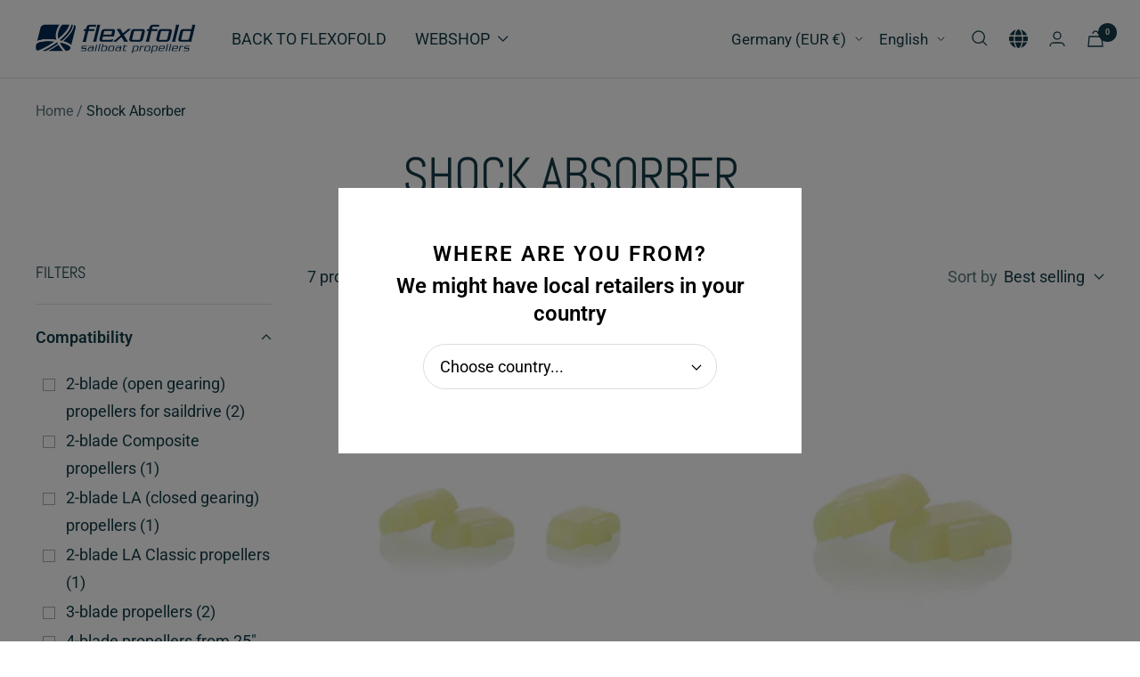

--- FILE ---
content_type: text/html; charset=utf-8
request_url: https://shop.flexofold.com/collections/shock-absorber
body_size: 28315
content:
<!doctype html><html class="no-js" lang="en" dir="ltr">
  <head>
    <meta charset="utf-8">
    <meta name="viewport" content="width=device-width, initial-scale=1.0, height=device-height, minimum-scale=1.0, maximum-scale=1.0">
    <meta name="theme-color" content="#ffffff">

    <title>Shock Absorber</title><link rel="canonical" href="https://shop.flexofold.com/collections/shock-absorber"><link rel="preconnect" href="https://cdn.shopify.com">
    <link rel="dns-prefetch" href="https://productreviews.shopifycdn.com">
    <link rel="dns-prefetch" href="https://www.google-analytics.com"><link rel="preconnect" href="https://fonts.shopifycdn.com" crossorigin><link rel="preload" as="style" href="//shop.flexofold.com/cdn/shop/t/5/assets/theme.css?v=17122006094649864641670493171">
    <link rel="preload" as="style" href="//shop.flexofold.com/cdn/shop/t/5/assets/custom.css?v=71739992511863320971652174468">
    <link rel="preload" as="script" href="//shop.flexofold.com/cdn/shop/t/5/assets/vendor.js?v=31715688253868339281652174474">
    <link rel="preload" as="script" href="//shop.flexofold.com/cdn/shop/t/5/assets/theme.js?v=27981391625698344241652174472"><meta property="og:type" content="website">
  <meta property="og:title" content="Shock Absorber"><meta property="og:image" content="http://shop.flexofold.com/cdn/shop/files/FOF_Logo.png?v=1646110435">
  <meta property="og:image:secure_url" content="https://shop.flexofold.com/cdn/shop/files/FOF_Logo.png?v=1646110435">
  <meta property="og:image:width" content="1200">
  <meta property="og:image:height" content="628"><meta property="og:url" content="https://shop.flexofold.com/collections/shock-absorber">
<meta property="og:site_name" content="Flexofold"><meta name="twitter:card" content="summary"><meta name="twitter:title" content="Shock Absorber">
  <meta name="twitter:description" content=""><meta name="twitter:image" content="https://shop.flexofold.com/cdn/shop/files/FOF_Logo_1200x1200_crop_center.png?v=1646110435">
  <meta name="twitter:image:alt" content="">
    


  <script type="application/ld+json">
  {
    "@context": "https://schema.org",
    "@type": "BreadcrumbList",
  "itemListElement": [{
      "@type": "ListItem",
      "position": 1,
      "name": "Home",
      "item": "https://shop.flexofold.com"
    },{
          "@type": "ListItem",
          "position": 2,
          "name": "Shock Absorber",
          "item": "https://shop.flexofold.com/collections/shock-absorber"
        }]
  }
  </script>

    <link rel="preload" href="//shop.flexofold.com/cdn/fonts/abel/abel_n4.0254805ccf79872a96d53996a984f2b9039f9995.woff2" as="font" type="font/woff2" crossorigin><link rel="preload" href="//shop.flexofold.com/cdn/fonts/roboto/roboto_n4.2019d890f07b1852f56ce63ba45b2db45d852cba.woff2" as="font" type="font/woff2" crossorigin><style>
  /* Typography (heading) */
  @font-face {
  font-family: Abel;
  font-weight: 400;
  font-style: normal;
  font-display: swap;
  src: url("//shop.flexofold.com/cdn/fonts/abel/abel_n4.0254805ccf79872a96d53996a984f2b9039f9995.woff2") format("woff2"),
       url("//shop.flexofold.com/cdn/fonts/abel/abel_n4.635ebaebd760542724b79271de73bae7c2091173.woff") format("woff");
}

/* Typography (body) */
  @font-face {
  font-family: Roboto;
  font-weight: 400;
  font-style: normal;
  font-display: swap;
  src: url("//shop.flexofold.com/cdn/fonts/roboto/roboto_n4.2019d890f07b1852f56ce63ba45b2db45d852cba.woff2") format("woff2"),
       url("//shop.flexofold.com/cdn/fonts/roboto/roboto_n4.238690e0007583582327135619c5f7971652fa9d.woff") format("woff");
}

@font-face {
  font-family: Roboto;
  font-weight: 400;
  font-style: italic;
  font-display: swap;
  src: url("//shop.flexofold.com/cdn/fonts/roboto/roboto_i4.57ce898ccda22ee84f49e6b57ae302250655e2d4.woff2") format("woff2"),
       url("//shop.flexofold.com/cdn/fonts/roboto/roboto_i4.b21f3bd061cbcb83b824ae8c7671a82587b264bf.woff") format("woff");
}

@font-face {
  font-family: Roboto;
  font-weight: 600;
  font-style: normal;
  font-display: swap;
  src: url("//shop.flexofold.com/cdn/fonts/roboto/roboto_n6.3d305d5382545b48404c304160aadee38c90ef9d.woff2") format("woff2"),
       url("//shop.flexofold.com/cdn/fonts/roboto/roboto_n6.bb37be020157f87e181e5489d5e9137ad60c47a2.woff") format("woff");
}

@font-face {
  font-family: Roboto;
  font-weight: 600;
  font-style: italic;
  font-display: swap;
  src: url("//shop.flexofold.com/cdn/fonts/roboto/roboto_i6.ebd6b6733fb2b030d60cbf61316511a7ffd82fb3.woff2") format("woff2"),
       url("//shop.flexofold.com/cdn/fonts/roboto/roboto_i6.1363905a6d5249605bc5e0f859663ffe95ac3bed.woff") format("woff");
}

:root {--heading-color: 21, 61, 72;
    --text-color: 21, 61, 72;
    --background: 255, 255, 255;
    --secondary-background: 245, 245, 245;
    --border-color: 220, 226, 228;
    --border-color-darker: 161, 177, 182;
    --success-color: 60, 110, 113;
    --success-background: 216, 226, 227;
    --error-color: 222, 42, 42;
    --error-background: 253, 240, 240;
    --primary-button-background: 218, 186, 121;
    --primary-button-text-color: 255, 255, 255;
    --secondary-button-background: 21, 61, 72;
    --secondary-button-text-color: 255, 255, 255;
    --product-star-rating: 246, 164, 41;
    --product-on-sale-accent: 222, 43, 43;
    --product-sold-out-accent: 91, 91, 91;
    --product-custom-label-background: 5, 30, 56;
    --product-custom-label-text-color: 255, 255, 255;
    --product-custom-label-2-background: 46, 158, 123;
    --product-custom-label-2-text-color: 255, 255, 255;
    --product-low-stock-text-color: 222, 43, 43;
    --product-in-stock-text-color: 46, 158, 123;
    --loading-bar-background: 21, 61, 72;

    /* We duplicate some "base" colors as root colors, which is useful to use on drawer elements or popover without. Those should not be overridden to avoid issues */
    --root-heading-color: 21, 61, 72;
    --root-text-color: 21, 61, 72;
    --root-background: 255, 255, 255;
    --root-border-color: 220, 226, 228;
    --root-primary-button-background: 218, 186, 121;
    --root-primary-button-text-color: 255, 255, 255;

    --base-font-size: 18px;
    --heading-font-family: Abel, sans-serif;
    --heading-font-weight: 400;
    --heading-font-style: normal;
    --heading-text-transform: uppercase;
    --text-font-family: Roboto, sans-serif;
    --text-font-weight: 400;
    --text-font-style: normal;
    --text-font-bold-weight: 600;

    /* Typography (font size) */
    --heading-xxsmall-font-size: 11px;
    --heading-xsmall-font-size: 11px;
    --heading-small-font-size: 12px;
    --heading-large-font-size: 36px;
    --heading-h1-font-size: 36px;
    --heading-h2-font-size: 30px;
    --heading-h3-font-size: 26px;
    --heading-h4-font-size: 24px;
    --heading-h5-font-size: 20px;
    --heading-h6-font-size: 16px;

    /* Control the look and feel of the theme by changing radius of various elements */
    --button-border-radius: 6px;
    --block-border-radius: 0px;
    --block-border-radius-reduced: 0px;
    --color-swatch-border-radius: 100%;

    /* Button size */
    --button-height: 48px;
    --button-small-height: 40px;

    /* Form related */
    --form-input-field-height: 48px;
    --form-input-gap: 16px;
    --form-submit-margin: 24px;

    /* Product listing related variables */
    --product-list-block-spacing: 32px;

    /* Video related */
    --play-button-background: 255, 255, 255;
    --play-button-arrow: 21, 61, 72;

    /* RTL support */
    --transform-logical-flip: 1;
    --transform-origin-start: left;
    --transform-origin-end: right;

    /* Other */
    --zoom-cursor-svg-url: url(//shop.flexofold.com/cdn/shop/t/5/assets/zoom-cursor.svg?v=108544320191895987801652174487);
    --arrow-right-svg-url: url(//shop.flexofold.com/cdn/shop/t/5/assets/arrow-right.svg?v=143243718726015761911652174487);
    --arrow-left-svg-url: url(//shop.flexofold.com/cdn/shop/t/5/assets/arrow-left.svg?v=182761235416480735251652174487);

    /* Some useful variables that we can reuse in our CSS. Some explanation are needed for some of them:
       - container-max-width-minus-gutters: represents the container max width without the edge gutters
       - container-outer-width: considering the screen width, represent all the space outside the container
       - container-outer-margin: same as container-outer-width but get set to 0 inside a container
       - container-inner-width: the effective space inside the container (minus gutters)
       - grid-column-width: represents the width of a single column of the grid
       - vertical-breather: this is a variable that defines the global "spacing" between sections, and inside the section
                            to create some "breath" and minimum spacing
     */
    --container-max-width: 1600px;
    --container-gutter: 24px;
    --container-max-width-minus-gutters: calc(var(--container-max-width) - (var(--container-gutter)) * 2);
    --container-outer-width: max(calc((100vw - var(--container-max-width-minus-gutters)) / 2), var(--container-gutter));
    --container-outer-margin: var(--container-outer-width);
    --container-inner-width: calc(100vw - var(--container-outer-width) * 2);

    --grid-column-count: 10;
    --grid-gap: 24px;
    --grid-column-width: calc((100vw - var(--container-outer-width) * 2 - var(--grid-gap) * (var(--grid-column-count) - 1)) / var(--grid-column-count));

    --vertical-breather: 36px;
    --vertical-breather-tight: 36px;

    /* Shopify related variables */
    --payment-terms-background-color: #ffffff;
  }

  @media screen and (min-width: 741px) {
    :root {
      --container-gutter: 40px;
      --grid-column-count: 20;
      --vertical-breather: 48px;
      --vertical-breather-tight: 48px;

      /* Typography (font size) */
      --heading-xsmall-font-size: 12px;
      --heading-small-font-size: 13px;
      --heading-large-font-size: 52px;
      --heading-h1-font-size: 48px;
      --heading-h2-font-size: 38px;
      --heading-h3-font-size: 32px;
      --heading-h4-font-size: 24px;
      --heading-h5-font-size: 20px;
      --heading-h6-font-size: 18px;

      /* Form related */
      --form-input-field-height: 52px;
      --form-submit-margin: 32px;

      /* Button size */
      --button-height: 52px;
      --button-small-height: 44px;
    }
  }

  @media screen and (min-width: 1200px) {
    :root {
      --vertical-breather: 64px;
      --vertical-breather-tight: 48px;
      --product-list-block-spacing: 48px;

      /* Typography */
      --heading-large-font-size: 64px;
      --heading-h1-font-size: 56px;
      --heading-h2-font-size: 48px;
      --heading-h3-font-size: 36px;
      --heading-h4-font-size: 30px;
      --heading-h5-font-size: 24px;
      --heading-h6-font-size: 18px;
    }
  }

  @media screen and (min-width: 1600px) {
    :root {
      --vertical-breather: 64px;
      --vertical-breather-tight: 48px;
    }
  }
</style>
    <script>
  // This allows to expose several variables to the global scope, to be used in scripts
  window.themeVariables = {
    settings: {
      direction: "ltr",
      pageType: "collection",
      cartCount: 0,
      moneyFormat: "€{{amount_with_comma_separator}}",
      moneyWithCurrencyFormat: "€{{amount_with_comma_separator}} EUR",
      showVendor: false,
      discountMode: "saving",
      currencyCodeEnabled: false,
      searchMode: "product,article,collection",
      searchUnavailableProducts: "last",
      cartType: "drawer",
      cartCurrency: "EUR",
      mobileZoomFactor: 2.5
    },

    
    
    routes: {
        host: "shop.flexofold.com",
        rootUrl: "/",
        rootUrlWithoutSlash: "",
        cartUrl: "/cart",
        cartAddUrl: "/cart/add",
        cartChangeUrl: "/cart/change",
        searchUrl: "/search",
        predictiveSearchUrl: "/search/suggest",
        productRecommendationsUrl: "/recommendations/products"
    },

    strings: {
      accessibilityDelete: "Delete",
      accessibilityClose: "Close",
      collectionSoldOut: "Sold out",
      collectionDiscount: "Save @savings@",
      productSalePrice: "Sale price",
      productRegularPrice: "Regular price",
      productFormUnavailable: "Unavailable",
      productFormSoldOut: "Sold out",
      productFormPreOrder: "Pre-order",
      productFormAddToCart: "Add to cart",
      searchNoResults: "No results could be found.",
      searchNewSearch: "New search",
      searchProducts: "Products",
      searchArticles: "Journal",
      searchPages: "Pages",
      searchCollections: "Collections",
      cartViewCart: "View cart",
      cartItemAdded: "Item added to your cart!",
      cartItemAddedShort: "Added to your cart!",
      cartAddOrderNote: "Add order note",
      cartEditOrderNote: "Edit order note",
      shippingEstimatorNoResults: "Sorry, we do not ship to your address.",
      shippingEstimatorOneResult: "There is one shipping rate for your address:",
      shippingEstimatorMultipleResults: "There are several shipping rates for your address:",
      shippingEstimatorError: "One or more error occurred while retrieving shipping rates:"
    },

    libs: {
      flickity: "\/\/shop.flexofold.com\/cdn\/shop\/t\/5\/assets\/flickity.js?v=176646718982628074891652174470",
      photoswipe: "\/\/shop.flexofold.com\/cdn\/shop\/t\/5\/assets\/photoswipe.js?v=132268647426145925301652174471",
      qrCode: "\/\/shop.flexofold.com\/cdn\/shopifycloud\/storefront\/assets\/themes_support\/vendor\/qrcode-3f2b403b.js"
    },

    breakpoints: {
      phone: 'screen and (max-width: 740px)',
      tablet: 'screen and (min-width: 741px) and (max-width: 999px)',
      tabletAndUp: 'screen and (min-width: 741px)',
      pocket: 'screen and (max-width: 999px)',
      lap: 'screen and (min-width: 1000px) and (max-width: 1199px)',
      lapAndUp: 'screen and (min-width: 1000px)',
      desktop: 'screen and (min-width: 1200px)',
      wide: 'screen and (min-width: 1400px)'
    }
  };

  if ('noModule' in HTMLScriptElement.prototype) {
    // Old browsers (like IE) that does not support module will be considered as if not executing JS at all
    document.documentElement.className = document.documentElement.className.replace('no-js', 'js');

    requestAnimationFrame(() => {
      const viewportHeight = (window.visualViewport ? window.visualViewport.height : document.documentElement.clientHeight);
      document.documentElement.style.setProperty('--window-height',viewportHeight + 'px');
    });
  }</script>

    <link rel="stylesheet" href="//shop.flexofold.com/cdn/shop/t/5/assets/theme.css?v=17122006094649864641670493171">
    <link rel="stylesheet" href="//shop.flexofold.com/cdn/shop/t/5/assets/theme.scss.css?v=7677778820713044481655282373">
    <link rel="stylesheet" href="//shop.flexofold.com/cdn/shop/t/5/assets/custom.css?v=71739992511863320971652174468">

    <script src="//shop.flexofold.com/cdn/shop/t/5/assets/vendor.js?v=31715688253868339281652174474" defer></script>
    <script src="//shop.flexofold.com/cdn/shop/t/5/assets/theme.js?v=27981391625698344241652174472" defer></script>
    <script src="//shop.flexofold.com/cdn/shop/t/5/assets/custom.js?v=167639537848865775061652174468" defer></script>

    <script>window.performance && window.performance.mark && window.performance.mark('shopify.content_for_header.start');</script><meta id="shopify-digital-wallet" name="shopify-digital-wallet" content="/62456594669/digital_wallets/dialog">
<meta name="shopify-checkout-api-token" content="788172fa0e85b9ffcae4809576db8dd1">
<link rel="alternate" type="application/atom+xml" title="Feed" href="/collections/shock-absorber.atom" />
<link rel="alternate" hreflang="x-default" href="https://shop.flexofold.com/collections/shock-absorber">
<link rel="alternate" hreflang="en" href="https://shop.flexofold.com/collections/shock-absorber">
<link rel="alternate" hreflang="de" href="https://shop.flexofold.com/de/collections/stossdampfer">
<link rel="alternate" hreflang="da-DK" href="https://shop.flexofold.com/da-dk/collections/shock-absorber">
<link rel="alternate" hreflang="en-SE" href="https://shop.flexofold.com/en-se/collections/shock-absorber">
<link rel="alternate" hreflang="en-FI" href="https://shop.flexofold.com/en-fi/collections/shock-absorber">
<link rel="alternate" type="application/json+oembed" href="https://shop.flexofold.com/collections/shock-absorber.oembed">
<script async="async" src="/checkouts/internal/preloads.js?locale=en-DE"></script>
<script id="apple-pay-shop-capabilities" type="application/json">{"shopId":62456594669,"countryCode":"DK","currencyCode":"EUR","merchantCapabilities":["supports3DS"],"merchantId":"gid:\/\/shopify\/Shop\/62456594669","merchantName":"Flexofold","requiredBillingContactFields":["postalAddress","email","phone"],"requiredShippingContactFields":["postalAddress","email","phone"],"shippingType":"shipping","supportedNetworks":["visa","maestro","masterCard"],"total":{"type":"pending","label":"Flexofold","amount":"1.00"},"shopifyPaymentsEnabled":true,"supportsSubscriptions":true}</script>
<script id="shopify-features" type="application/json">{"accessToken":"788172fa0e85b9ffcae4809576db8dd1","betas":["rich-media-storefront-analytics"],"domain":"shop.flexofold.com","predictiveSearch":true,"shopId":62456594669,"locale":"en"}</script>
<script>var Shopify = Shopify || {};
Shopify.shop = "flexofold.myshopify.com";
Shopify.locale = "en";
Shopify.currency = {"active":"EUR","rate":"1.0"};
Shopify.country = "DE";
Shopify.theme = {"name":"Flexofold Markets x MCB","id":132649320685,"schema_name":"Focal","schema_version":"8.7.9","theme_store_id":null,"role":"main"};
Shopify.theme.handle = "null";
Shopify.theme.style = {"id":null,"handle":null};
Shopify.cdnHost = "shop.flexofold.com/cdn";
Shopify.routes = Shopify.routes || {};
Shopify.routes.root = "/";</script>
<script type="module">!function(o){(o.Shopify=o.Shopify||{}).modules=!0}(window);</script>
<script>!function(o){function n(){var o=[];function n(){o.push(Array.prototype.slice.apply(arguments))}return n.q=o,n}var t=o.Shopify=o.Shopify||{};t.loadFeatures=n(),t.autoloadFeatures=n()}(window);</script>
<script id="shop-js-analytics" type="application/json">{"pageType":"collection"}</script>
<script defer="defer" async type="module" src="//shop.flexofold.com/cdn/shopifycloud/shop-js/modules/v2/client.init-shop-cart-sync_BdyHc3Nr.en.esm.js"></script>
<script defer="defer" async type="module" src="//shop.flexofold.com/cdn/shopifycloud/shop-js/modules/v2/chunk.common_Daul8nwZ.esm.js"></script>
<script type="module">
  await import("//shop.flexofold.com/cdn/shopifycloud/shop-js/modules/v2/client.init-shop-cart-sync_BdyHc3Nr.en.esm.js");
await import("//shop.flexofold.com/cdn/shopifycloud/shop-js/modules/v2/chunk.common_Daul8nwZ.esm.js");

  window.Shopify.SignInWithShop?.initShopCartSync?.({"fedCMEnabled":true,"windoidEnabled":true});

</script>
<script id="__st">var __st={"a":62456594669,"offset":3600,"reqid":"24b8063e-105e-4758-afc6-d22355375bc5-1768949330","pageurl":"shop.flexofold.com\/collections\/shock-absorber","u":"1c15fbaa8498","p":"collection","rtyp":"collection","rid":399855190253};</script>
<script>window.ShopifyPaypalV4VisibilityTracking = true;</script>
<script id="captcha-bootstrap">!function(){'use strict';const t='contact',e='account',n='new_comment',o=[[t,t],['blogs',n],['comments',n],[t,'customer']],c=[[e,'customer_login'],[e,'guest_login'],[e,'recover_customer_password'],[e,'create_customer']],r=t=>t.map((([t,e])=>`form[action*='/${t}']:not([data-nocaptcha='true']) input[name='form_type'][value='${e}']`)).join(','),a=t=>()=>t?[...document.querySelectorAll(t)].map((t=>t.form)):[];function s(){const t=[...o],e=r(t);return a(e)}const i='password',u='form_key',d=['recaptcha-v3-token','g-recaptcha-response','h-captcha-response',i],f=()=>{try{return window.sessionStorage}catch{return}},m='__shopify_v',_=t=>t.elements[u];function p(t,e,n=!1){try{const o=window.sessionStorage,c=JSON.parse(o.getItem(e)),{data:r}=function(t){const{data:e,action:n}=t;return t[m]||n?{data:e,action:n}:{data:t,action:n}}(c);for(const[e,n]of Object.entries(r))t.elements[e]&&(t.elements[e].value=n);n&&o.removeItem(e)}catch(o){console.error('form repopulation failed',{error:o})}}const l='form_type',E='cptcha';function T(t){t.dataset[E]=!0}const w=window,h=w.document,L='Shopify',v='ce_forms',y='captcha';let A=!1;((t,e)=>{const n=(g='f06e6c50-85a8-45c8-87d0-21a2b65856fe',I='https://cdn.shopify.com/shopifycloud/storefront-forms-hcaptcha/ce_storefront_forms_captcha_hcaptcha.v1.5.2.iife.js',D={infoText:'Protected by hCaptcha',privacyText:'Privacy',termsText:'Terms'},(t,e,n)=>{const o=w[L][v],c=o.bindForm;if(c)return c(t,g,e,D).then(n);var r;o.q.push([[t,g,e,D],n]),r=I,A||(h.body.append(Object.assign(h.createElement('script'),{id:'captcha-provider',async:!0,src:r})),A=!0)});var g,I,D;w[L]=w[L]||{},w[L][v]=w[L][v]||{},w[L][v].q=[],w[L][y]=w[L][y]||{},w[L][y].protect=function(t,e){n(t,void 0,e),T(t)},Object.freeze(w[L][y]),function(t,e,n,w,h,L){const[v,y,A,g]=function(t,e,n){const i=e?o:[],u=t?c:[],d=[...i,...u],f=r(d),m=r(i),_=r(d.filter((([t,e])=>n.includes(e))));return[a(f),a(m),a(_),s()]}(w,h,L),I=t=>{const e=t.target;return e instanceof HTMLFormElement?e:e&&e.form},D=t=>v().includes(t);t.addEventListener('submit',(t=>{const e=I(t);if(!e)return;const n=D(e)&&!e.dataset.hcaptchaBound&&!e.dataset.recaptchaBound,o=_(e),c=g().includes(e)&&(!o||!o.value);(n||c)&&t.preventDefault(),c&&!n&&(function(t){try{if(!f())return;!function(t){const e=f();if(!e)return;const n=_(t);if(!n)return;const o=n.value;o&&e.removeItem(o)}(t);const e=Array.from(Array(32),(()=>Math.random().toString(36)[2])).join('');!function(t,e){_(t)||t.append(Object.assign(document.createElement('input'),{type:'hidden',name:u})),t.elements[u].value=e}(t,e),function(t,e){const n=f();if(!n)return;const o=[...t.querySelectorAll(`input[type='${i}']`)].map((({name:t})=>t)),c=[...d,...o],r={};for(const[a,s]of new FormData(t).entries())c.includes(a)||(r[a]=s);n.setItem(e,JSON.stringify({[m]:1,action:t.action,data:r}))}(t,e)}catch(e){console.error('failed to persist form',e)}}(e),e.submit())}));const S=(t,e)=>{t&&!t.dataset[E]&&(n(t,e.some((e=>e===t))),T(t))};for(const o of['focusin','change'])t.addEventListener(o,(t=>{const e=I(t);D(e)&&S(e,y())}));const B=e.get('form_key'),M=e.get(l),P=B&&M;t.addEventListener('DOMContentLoaded',(()=>{const t=y();if(P)for(const e of t)e.elements[l].value===M&&p(e,B);[...new Set([...A(),...v().filter((t=>'true'===t.dataset.shopifyCaptcha))])].forEach((e=>S(e,t)))}))}(h,new URLSearchParams(w.location.search),n,t,e,['guest_login'])})(!0,!0)}();</script>
<script integrity="sha256-4kQ18oKyAcykRKYeNunJcIwy7WH5gtpwJnB7kiuLZ1E=" data-source-attribution="shopify.loadfeatures" defer="defer" src="//shop.flexofold.com/cdn/shopifycloud/storefront/assets/storefront/load_feature-a0a9edcb.js" crossorigin="anonymous"></script>
<script data-source-attribution="shopify.dynamic_checkout.dynamic.init">var Shopify=Shopify||{};Shopify.PaymentButton=Shopify.PaymentButton||{isStorefrontPortableWallets:!0,init:function(){window.Shopify.PaymentButton.init=function(){};var t=document.createElement("script");t.src="https://shop.flexofold.com/cdn/shopifycloud/portable-wallets/latest/portable-wallets.en.js",t.type="module",document.head.appendChild(t)}};
</script>
<script data-source-attribution="shopify.dynamic_checkout.buyer_consent">
  function portableWalletsHideBuyerConsent(e){var t=document.getElementById("shopify-buyer-consent"),n=document.getElementById("shopify-subscription-policy-button");t&&n&&(t.classList.add("hidden"),t.setAttribute("aria-hidden","true"),n.removeEventListener("click",e))}function portableWalletsShowBuyerConsent(e){var t=document.getElementById("shopify-buyer-consent"),n=document.getElementById("shopify-subscription-policy-button");t&&n&&(t.classList.remove("hidden"),t.removeAttribute("aria-hidden"),n.addEventListener("click",e))}window.Shopify?.PaymentButton&&(window.Shopify.PaymentButton.hideBuyerConsent=portableWalletsHideBuyerConsent,window.Shopify.PaymentButton.showBuyerConsent=portableWalletsShowBuyerConsent);
</script>
<script data-source-attribution="shopify.dynamic_checkout.cart.bootstrap">document.addEventListener("DOMContentLoaded",(function(){function t(){return document.querySelector("shopify-accelerated-checkout-cart, shopify-accelerated-checkout")}if(t())Shopify.PaymentButton.init();else{new MutationObserver((function(e,n){t()&&(Shopify.PaymentButton.init(),n.disconnect())})).observe(document.body,{childList:!0,subtree:!0})}}));
</script>
<link id="shopify-accelerated-checkout-styles" rel="stylesheet" media="screen" href="https://shop.flexofold.com/cdn/shopifycloud/portable-wallets/latest/accelerated-checkout-backwards-compat.css" crossorigin="anonymous">
<style id="shopify-accelerated-checkout-cart">
        #shopify-buyer-consent {
  margin-top: 1em;
  display: inline-block;
  width: 100%;
}

#shopify-buyer-consent.hidden {
  display: none;
}

#shopify-subscription-policy-button {
  background: none;
  border: none;
  padding: 0;
  text-decoration: underline;
  font-size: inherit;
  cursor: pointer;
}

#shopify-subscription-policy-button::before {
  box-shadow: none;
}

      </style>

<script>window.performance && window.performance.mark && window.performance.mark('shopify.content_for_header.end');</script>
<script id="CookieConsent" src="https://policy.app.cookieinformation.com/uc.js"
    data-culture="EN" type="text/javascript"></script><link href="https://monorail-edge.shopifysvc.com" rel="dns-prefetch">
<script>(function(){if ("sendBeacon" in navigator && "performance" in window) {try {var session_token_from_headers = performance.getEntriesByType('navigation')[0].serverTiming.find(x => x.name == '_s').description;} catch {var session_token_from_headers = undefined;}var session_cookie_matches = document.cookie.match(/_shopify_s=([^;]*)/);var session_token_from_cookie = session_cookie_matches && session_cookie_matches.length === 2 ? session_cookie_matches[1] : "";var session_token = session_token_from_headers || session_token_from_cookie || "";function handle_abandonment_event(e) {var entries = performance.getEntries().filter(function(entry) {return /monorail-edge.shopifysvc.com/.test(entry.name);});if (!window.abandonment_tracked && entries.length === 0) {window.abandonment_tracked = true;var currentMs = Date.now();var navigation_start = performance.timing.navigationStart;var payload = {shop_id: 62456594669,url: window.location.href,navigation_start,duration: currentMs - navigation_start,session_token,page_type: "collection"};window.navigator.sendBeacon("https://monorail-edge.shopifysvc.com/v1/produce", JSON.stringify({schema_id: "online_store_buyer_site_abandonment/1.1",payload: payload,metadata: {event_created_at_ms: currentMs,event_sent_at_ms: currentMs}}));}}window.addEventListener('pagehide', handle_abandonment_event);}}());</script>
<script id="web-pixels-manager-setup">(function e(e,d,r,n,o){if(void 0===o&&(o={}),!Boolean(null===(a=null===(i=window.Shopify)||void 0===i?void 0:i.analytics)||void 0===a?void 0:a.replayQueue)){var i,a;window.Shopify=window.Shopify||{};var t=window.Shopify;t.analytics=t.analytics||{};var s=t.analytics;s.replayQueue=[],s.publish=function(e,d,r){return s.replayQueue.push([e,d,r]),!0};try{self.performance.mark("wpm:start")}catch(e){}var l=function(){var e={modern:/Edge?\/(1{2}[4-9]|1[2-9]\d|[2-9]\d{2}|\d{4,})\.\d+(\.\d+|)|Firefox\/(1{2}[4-9]|1[2-9]\d|[2-9]\d{2}|\d{4,})\.\d+(\.\d+|)|Chrom(ium|e)\/(9{2}|\d{3,})\.\d+(\.\d+|)|(Maci|X1{2}).+ Version\/(15\.\d+|(1[6-9]|[2-9]\d|\d{3,})\.\d+)([,.]\d+|)( \(\w+\)|)( Mobile\/\w+|) Safari\/|Chrome.+OPR\/(9{2}|\d{3,})\.\d+\.\d+|(CPU[ +]OS|iPhone[ +]OS|CPU[ +]iPhone|CPU IPhone OS|CPU iPad OS)[ +]+(15[._]\d+|(1[6-9]|[2-9]\d|\d{3,})[._]\d+)([._]\d+|)|Android:?[ /-](13[3-9]|1[4-9]\d|[2-9]\d{2}|\d{4,})(\.\d+|)(\.\d+|)|Android.+Firefox\/(13[5-9]|1[4-9]\d|[2-9]\d{2}|\d{4,})\.\d+(\.\d+|)|Android.+Chrom(ium|e)\/(13[3-9]|1[4-9]\d|[2-9]\d{2}|\d{4,})\.\d+(\.\d+|)|SamsungBrowser\/([2-9]\d|\d{3,})\.\d+/,legacy:/Edge?\/(1[6-9]|[2-9]\d|\d{3,})\.\d+(\.\d+|)|Firefox\/(5[4-9]|[6-9]\d|\d{3,})\.\d+(\.\d+|)|Chrom(ium|e)\/(5[1-9]|[6-9]\d|\d{3,})\.\d+(\.\d+|)([\d.]+$|.*Safari\/(?![\d.]+ Edge\/[\d.]+$))|(Maci|X1{2}).+ Version\/(10\.\d+|(1[1-9]|[2-9]\d|\d{3,})\.\d+)([,.]\d+|)( \(\w+\)|)( Mobile\/\w+|) Safari\/|Chrome.+OPR\/(3[89]|[4-9]\d|\d{3,})\.\d+\.\d+|(CPU[ +]OS|iPhone[ +]OS|CPU[ +]iPhone|CPU IPhone OS|CPU iPad OS)[ +]+(10[._]\d+|(1[1-9]|[2-9]\d|\d{3,})[._]\d+)([._]\d+|)|Android:?[ /-](13[3-9]|1[4-9]\d|[2-9]\d{2}|\d{4,})(\.\d+|)(\.\d+|)|Mobile Safari.+OPR\/([89]\d|\d{3,})\.\d+\.\d+|Android.+Firefox\/(13[5-9]|1[4-9]\d|[2-9]\d{2}|\d{4,})\.\d+(\.\d+|)|Android.+Chrom(ium|e)\/(13[3-9]|1[4-9]\d|[2-9]\d{2}|\d{4,})\.\d+(\.\d+|)|Android.+(UC? ?Browser|UCWEB|U3)[ /]?(15\.([5-9]|\d{2,})|(1[6-9]|[2-9]\d|\d{3,})\.\d+)\.\d+|SamsungBrowser\/(5\.\d+|([6-9]|\d{2,})\.\d+)|Android.+MQ{2}Browser\/(14(\.(9|\d{2,})|)|(1[5-9]|[2-9]\d|\d{3,})(\.\d+|))(\.\d+|)|K[Aa][Ii]OS\/(3\.\d+|([4-9]|\d{2,})\.\d+)(\.\d+|)/},d=e.modern,r=e.legacy,n=navigator.userAgent;return n.match(d)?"modern":n.match(r)?"legacy":"unknown"}(),u="modern"===l?"modern":"legacy",c=(null!=n?n:{modern:"",legacy:""})[u],f=function(e){return[e.baseUrl,"/wpm","/b",e.hashVersion,"modern"===e.buildTarget?"m":"l",".js"].join("")}({baseUrl:d,hashVersion:r,buildTarget:u}),m=function(e){var d=e.version,r=e.bundleTarget,n=e.surface,o=e.pageUrl,i=e.monorailEndpoint;return{emit:function(e){var a=e.status,t=e.errorMsg,s=(new Date).getTime(),l=JSON.stringify({metadata:{event_sent_at_ms:s},events:[{schema_id:"web_pixels_manager_load/3.1",payload:{version:d,bundle_target:r,page_url:o,status:a,surface:n,error_msg:t},metadata:{event_created_at_ms:s}}]});if(!i)return console&&console.warn&&console.warn("[Web Pixels Manager] No Monorail endpoint provided, skipping logging."),!1;try{return self.navigator.sendBeacon.bind(self.navigator)(i,l)}catch(e){}var u=new XMLHttpRequest;try{return u.open("POST",i,!0),u.setRequestHeader("Content-Type","text/plain"),u.send(l),!0}catch(e){return console&&console.warn&&console.warn("[Web Pixels Manager] Got an unhandled error while logging to Monorail."),!1}}}}({version:r,bundleTarget:l,surface:e.surface,pageUrl:self.location.href,monorailEndpoint:e.monorailEndpoint});try{o.browserTarget=l,function(e){var d=e.src,r=e.async,n=void 0===r||r,o=e.onload,i=e.onerror,a=e.sri,t=e.scriptDataAttributes,s=void 0===t?{}:t,l=document.createElement("script"),u=document.querySelector("head"),c=document.querySelector("body");if(l.async=n,l.src=d,a&&(l.integrity=a,l.crossOrigin="anonymous"),s)for(var f in s)if(Object.prototype.hasOwnProperty.call(s,f))try{l.dataset[f]=s[f]}catch(e){}if(o&&l.addEventListener("load",o),i&&l.addEventListener("error",i),u)u.appendChild(l);else{if(!c)throw new Error("Did not find a head or body element to append the script");c.appendChild(l)}}({src:f,async:!0,onload:function(){if(!function(){var e,d;return Boolean(null===(d=null===(e=window.Shopify)||void 0===e?void 0:e.analytics)||void 0===d?void 0:d.initialized)}()){var d=window.webPixelsManager.init(e)||void 0;if(d){var r=window.Shopify.analytics;r.replayQueue.forEach((function(e){var r=e[0],n=e[1],o=e[2];d.publishCustomEvent(r,n,o)})),r.replayQueue=[],r.publish=d.publishCustomEvent,r.visitor=d.visitor,r.initialized=!0}}},onerror:function(){return m.emit({status:"failed",errorMsg:"".concat(f," has failed to load")})},sri:function(e){var d=/^sha384-[A-Za-z0-9+/=]+$/;return"string"==typeof e&&d.test(e)}(c)?c:"",scriptDataAttributes:o}),m.emit({status:"loading"})}catch(e){m.emit({status:"failed",errorMsg:(null==e?void 0:e.message)||"Unknown error"})}}})({shopId: 62456594669,storefrontBaseUrl: "https://shop.flexofold.com",extensionsBaseUrl: "https://extensions.shopifycdn.com/cdn/shopifycloud/web-pixels-manager",monorailEndpoint: "https://monorail-edge.shopifysvc.com/unstable/produce_batch",surface: "storefront-renderer",enabledBetaFlags: ["2dca8a86"],webPixelsConfigList: [{"id":"shopify-app-pixel","configuration":"{}","eventPayloadVersion":"v1","runtimeContext":"STRICT","scriptVersion":"0450","apiClientId":"shopify-pixel","type":"APP","privacyPurposes":["ANALYTICS","MARKETING"]},{"id":"shopify-custom-pixel","eventPayloadVersion":"v1","runtimeContext":"LAX","scriptVersion":"0450","apiClientId":"shopify-pixel","type":"CUSTOM","privacyPurposes":["ANALYTICS","MARKETING"]}],isMerchantRequest: false,initData: {"shop":{"name":"Flexofold","paymentSettings":{"currencyCode":"EUR"},"myshopifyDomain":"flexofold.myshopify.com","countryCode":"DK","storefrontUrl":"https:\/\/shop.flexofold.com"},"customer":null,"cart":null,"checkout":null,"productVariants":[],"purchasingCompany":null},},"https://shop.flexofold.com/cdn","fcfee988w5aeb613cpc8e4bc33m6693e112",{"modern":"","legacy":""},{"shopId":"62456594669","storefrontBaseUrl":"https:\/\/shop.flexofold.com","extensionBaseUrl":"https:\/\/extensions.shopifycdn.com\/cdn\/shopifycloud\/web-pixels-manager","surface":"storefront-renderer","enabledBetaFlags":"[\"2dca8a86\"]","isMerchantRequest":"false","hashVersion":"fcfee988w5aeb613cpc8e4bc33m6693e112","publish":"custom","events":"[[\"page_viewed\",{}],[\"collection_viewed\",{\"collection\":{\"id\":\"399855190253\",\"title\":\"Shock Absorber\",\"productVariants\":[{\"price\":{\"amount\":29.0,\"currencyCode\":\"EUR\"},\"product\":{\"title\":\"Shock Absorbers for Flexofold 3-Blade (Medium) V1103\",\"vendor\":\"Flexofold\",\"id\":\"8737354481998\",\"untranslatedTitle\":\"Shock Absorbers for Flexofold 3-Blade (Medium) V1103\",\"url\":\"\/products\/shock-absorbers-3-blade-flexofold-medium\",\"type\":\"Shock absorber\"},\"id\":\"47653823611214\",\"image\":{\"src\":\"\/\/shop.flexofold.com\/cdn\/shop\/files\/ShockAbsorbers3-BladeFlexofold_Medium_55201e2f-d218-4973-bc7a-e6ce218ea820.png?v=1756455987\"},\"sku\":\"V1103\",\"title\":\"Default Title\",\"untranslatedTitle\":\"Default Title\"},{\"price\":{\"amount\":20.0,\"currencyCode\":\"EUR\"},\"product\":{\"title\":\"Shock Absorbers for Flexofold 2-Blade (Medium) V1102\",\"vendor\":\"Flexofold\",\"id\":\"8736211304782\",\"untranslatedTitle\":\"Shock Absorbers for Flexofold 2-Blade (Medium) V1102\",\"url\":\"\/products\/shock-absorbers-2-blade-flexofold-v1102-medium\",\"type\":\"Shock absorber\"},\"id\":\"47649939390798\",\"image\":{\"src\":\"\/\/shop.flexofold.com\/cdn\/shop\/files\/ShockAbsorbers2-BladeFlexofold_Medium_393497c2-aa66-4694-b100-f60ee7ce3650.png?v=1756455988\"},\"sku\":\"V1102\",\"title\":\"Default Title\",\"untranslatedTitle\":\"Default Title\"},{\"price\":{\"amount\":26.0,\"currencyCode\":\"EUR\"},\"product\":{\"title\":\"Round Shock Absorber 3-Blade (Very Old Model) V1110\",\"vendor\":\"Flexofold\",\"id\":\"8742131433806\",\"untranslatedTitle\":\"Round Shock Absorber 3-Blade (Very Old Model) V1110\",\"url\":\"\/products\/round-shock-absorber-3-blade-very-old-model-v1110\",\"type\":\"Shock absorber\"},\"id\":\"47669270774094\",\"image\":{\"src\":\"\/\/shop.flexofold.com\/cdn\/shop\/files\/RoundShockAbsorber3-BladeFlexofold.png?v=1708423542\"},\"sku\":\"V1110\",\"title\":\"Default Title\",\"untranslatedTitle\":\"Default Title\"},{\"price\":{\"amount\":18.0,\"currencyCode\":\"EUR\"},\"product\":{\"title\":\"Round Shock Absorber 2-Blade (Very Old Model) V1109\",\"vendor\":\"Flexofold\",\"id\":\"8742077956430\",\"untranslatedTitle\":\"Round Shock Absorber 2-Blade (Very Old Model) V1109\",\"url\":\"\/products\/round-shock-absorber-2-blade-older-model-v1109\",\"type\":\"Shock absorber\"},\"id\":\"47669120860494\",\"image\":{\"src\":\"\/\/shop.flexofold.com\/cdn\/shop\/files\/RoundShockAbsorber2-BladeFlexofold.png?v=1708420487\"},\"sku\":\"V1109\",\"title\":\"Default Title\",\"untranslatedTitle\":\"Default Title\"},{\"price\":{\"amount\":45.0,\"currencyCode\":\"EUR\"},\"product\":{\"title\":\"Shock Absorbers for Flexofold 4-Blade (Large) V1106\",\"vendor\":\"Flexofold\",\"id\":\"8737397670222\",\"untranslatedTitle\":\"Shock Absorbers for Flexofold 4-Blade (Large) V1106\",\"url\":\"\/products\/shock-absorbers-for-flexofold-4-blade-large-v1106\",\"type\":\"Shock absorber\"},\"id\":\"47653934072142\",\"image\":{\"src\":\"\/\/shop.flexofold.com\/cdn\/shop\/files\/ShockAbsorbers4-BladeFlexofold_Large_02415645-77cf-4e25-895e-18544eb74675.png?v=1756455985\"},\"sku\":\"V1106\",\"title\":\"Default Title\",\"untranslatedTitle\":\"Default Title\"},{\"price\":{\"amount\":40.0,\"currencyCode\":\"EUR\"},\"product\":{\"title\":\"Shock Absorbers for Flexofold Composite V1107\",\"vendor\":\"Flexofold\",\"id\":\"8737400684878\",\"untranslatedTitle\":\"Shock Absorbers for Flexofold Composite V1107\",\"url\":\"\/products\/shock-absorbers-for-flexofold-composite\",\"type\":\"Shock absorber\"},\"id\":\"47653952160078\",\"image\":{\"src\":\"\/\/shop.flexofold.com\/cdn\/shop\/files\/ShockAbsorbersforFlexofoldComposite.png?v=1708426243\"},\"sku\":\"V1107\",\"title\":\"Default Title\",\"untranslatedTitle\":\"Default Title\"},{\"price\":{\"amount\":40.0,\"currencyCode\":\"EUR\"},\"product\":{\"title\":\"Shock Absorbers for Flexofold 4-Blade (Medium) V1104\",\"vendor\":\"Flexofold\",\"id\":\"8737375420750\",\"untranslatedTitle\":\"Shock Absorbers for Flexofold 4-Blade (Medium) V1104\",\"url\":\"\/products\/shock-absorbers-for-flexofold-4-blade-medium-v1104\",\"type\":\"Shock absorber\"},\"id\":\"47653882036558\",\"image\":{\"src\":\"\/\/shop.flexofold.com\/cdn\/shop\/files\/ShockAbsorbers4-BladeFlexofold_Medium_077f88da-25da-47e9-aee3-ab4e258e7169.png?v=1756455986\"},\"sku\":\"V1104\",\"title\":\"Default Title\",\"untranslatedTitle\":\"Default Title\"}]}}]]"});</script><script>
  window.ShopifyAnalytics = window.ShopifyAnalytics || {};
  window.ShopifyAnalytics.meta = window.ShopifyAnalytics.meta || {};
  window.ShopifyAnalytics.meta.currency = 'EUR';
  var meta = {"products":[{"id":8737354481998,"gid":"gid:\/\/shopify\/Product\/8737354481998","vendor":"Flexofold","type":"Shock absorber","handle":"shock-absorbers-3-blade-flexofold-medium","variants":[{"id":47653823611214,"price":2900,"name":"Shock Absorbers for Flexofold 3-Blade (Medium) V1103","public_title":null,"sku":"V1103"}],"remote":false},{"id":8736211304782,"gid":"gid:\/\/shopify\/Product\/8736211304782","vendor":"Flexofold","type":"Shock absorber","handle":"shock-absorbers-2-blade-flexofold-v1102-medium","variants":[{"id":47649939390798,"price":2000,"name":"Shock Absorbers for Flexofold 2-Blade (Medium) V1102","public_title":null,"sku":"V1102"}],"remote":false},{"id":8742131433806,"gid":"gid:\/\/shopify\/Product\/8742131433806","vendor":"Flexofold","type":"Shock absorber","handle":"round-shock-absorber-3-blade-very-old-model-v1110","variants":[{"id":47669270774094,"price":2600,"name":"Round Shock Absorber 3-Blade (Very Old Model) V1110","public_title":null,"sku":"V1110"}],"remote":false},{"id":8742077956430,"gid":"gid:\/\/shopify\/Product\/8742077956430","vendor":"Flexofold","type":"Shock absorber","handle":"round-shock-absorber-2-blade-older-model-v1109","variants":[{"id":47669120860494,"price":1800,"name":"Round Shock Absorber 2-Blade (Very Old Model) V1109","public_title":null,"sku":"V1109"}],"remote":false},{"id":8737397670222,"gid":"gid:\/\/shopify\/Product\/8737397670222","vendor":"Flexofold","type":"Shock absorber","handle":"shock-absorbers-for-flexofold-4-blade-large-v1106","variants":[{"id":47653934072142,"price":4500,"name":"Shock Absorbers for Flexofold 4-Blade (Large) V1106","public_title":null,"sku":"V1106"}],"remote":false},{"id":8737400684878,"gid":"gid:\/\/shopify\/Product\/8737400684878","vendor":"Flexofold","type":"Shock absorber","handle":"shock-absorbers-for-flexofold-composite","variants":[{"id":47653952160078,"price":4000,"name":"Shock Absorbers for Flexofold Composite V1107","public_title":null,"sku":"V1107"}],"remote":false},{"id":8737375420750,"gid":"gid:\/\/shopify\/Product\/8737375420750","vendor":"Flexofold","type":"Shock absorber","handle":"shock-absorbers-for-flexofold-4-blade-medium-v1104","variants":[{"id":47653882036558,"price":4000,"name":"Shock Absorbers for Flexofold 4-Blade (Medium) V1104","public_title":null,"sku":"V1104"}],"remote":false}],"page":{"pageType":"collection","resourceType":"collection","resourceId":399855190253,"requestId":"24b8063e-105e-4758-afc6-d22355375bc5-1768949330"}};
  for (var attr in meta) {
    window.ShopifyAnalytics.meta[attr] = meta[attr];
  }
</script>
<script class="analytics">
  (function () {
    var customDocumentWrite = function(content) {
      var jquery = null;

      if (window.jQuery) {
        jquery = window.jQuery;
      } else if (window.Checkout && window.Checkout.$) {
        jquery = window.Checkout.$;
      }

      if (jquery) {
        jquery('body').append(content);
      }
    };

    var hasLoggedConversion = function(token) {
      if (token) {
        return document.cookie.indexOf('loggedConversion=' + token) !== -1;
      }
      return false;
    }

    var setCookieIfConversion = function(token) {
      if (token) {
        var twoMonthsFromNow = new Date(Date.now());
        twoMonthsFromNow.setMonth(twoMonthsFromNow.getMonth() + 2);

        document.cookie = 'loggedConversion=' + token + '; expires=' + twoMonthsFromNow;
      }
    }

    var trekkie = window.ShopifyAnalytics.lib = window.trekkie = window.trekkie || [];
    if (trekkie.integrations) {
      return;
    }
    trekkie.methods = [
      'identify',
      'page',
      'ready',
      'track',
      'trackForm',
      'trackLink'
    ];
    trekkie.factory = function(method) {
      return function() {
        var args = Array.prototype.slice.call(arguments);
        args.unshift(method);
        trekkie.push(args);
        return trekkie;
      };
    };
    for (var i = 0; i < trekkie.methods.length; i++) {
      var key = trekkie.methods[i];
      trekkie[key] = trekkie.factory(key);
    }
    trekkie.load = function(config) {
      trekkie.config = config || {};
      trekkie.config.initialDocumentCookie = document.cookie;
      var first = document.getElementsByTagName('script')[0];
      var script = document.createElement('script');
      script.type = 'text/javascript';
      script.onerror = function(e) {
        var scriptFallback = document.createElement('script');
        scriptFallback.type = 'text/javascript';
        scriptFallback.onerror = function(error) {
                var Monorail = {
      produce: function produce(monorailDomain, schemaId, payload) {
        var currentMs = new Date().getTime();
        var event = {
          schema_id: schemaId,
          payload: payload,
          metadata: {
            event_created_at_ms: currentMs,
            event_sent_at_ms: currentMs
          }
        };
        return Monorail.sendRequest("https://" + monorailDomain + "/v1/produce", JSON.stringify(event));
      },
      sendRequest: function sendRequest(endpointUrl, payload) {
        // Try the sendBeacon API
        if (window && window.navigator && typeof window.navigator.sendBeacon === 'function' && typeof window.Blob === 'function' && !Monorail.isIos12()) {
          var blobData = new window.Blob([payload], {
            type: 'text/plain'
          });

          if (window.navigator.sendBeacon(endpointUrl, blobData)) {
            return true;
          } // sendBeacon was not successful

        } // XHR beacon

        var xhr = new XMLHttpRequest();

        try {
          xhr.open('POST', endpointUrl);
          xhr.setRequestHeader('Content-Type', 'text/plain');
          xhr.send(payload);
        } catch (e) {
          console.log(e);
        }

        return false;
      },
      isIos12: function isIos12() {
        return window.navigator.userAgent.lastIndexOf('iPhone; CPU iPhone OS 12_') !== -1 || window.navigator.userAgent.lastIndexOf('iPad; CPU OS 12_') !== -1;
      }
    };
    Monorail.produce('monorail-edge.shopifysvc.com',
      'trekkie_storefront_load_errors/1.1',
      {shop_id: 62456594669,
      theme_id: 132649320685,
      app_name: "storefront",
      context_url: window.location.href,
      source_url: "//shop.flexofold.com/cdn/s/trekkie.storefront.cd680fe47e6c39ca5d5df5f0a32d569bc48c0f27.min.js"});

        };
        scriptFallback.async = true;
        scriptFallback.src = '//shop.flexofold.com/cdn/s/trekkie.storefront.cd680fe47e6c39ca5d5df5f0a32d569bc48c0f27.min.js';
        first.parentNode.insertBefore(scriptFallback, first);
      };
      script.async = true;
      script.src = '//shop.flexofold.com/cdn/s/trekkie.storefront.cd680fe47e6c39ca5d5df5f0a32d569bc48c0f27.min.js';
      first.parentNode.insertBefore(script, first);
    };
    trekkie.load(
      {"Trekkie":{"appName":"storefront","development":false,"defaultAttributes":{"shopId":62456594669,"isMerchantRequest":null,"themeId":132649320685,"themeCityHash":"13958992135419127300","contentLanguage":"en","currency":"EUR","eventMetadataId":"823855c3-d4c1-49d2-a1e6-dbb586af0401"},"isServerSideCookieWritingEnabled":true,"monorailRegion":"shop_domain","enabledBetaFlags":["65f19447"]},"Session Attribution":{},"S2S":{"facebookCapiEnabled":false,"source":"trekkie-storefront-renderer","apiClientId":580111}}
    );

    var loaded = false;
    trekkie.ready(function() {
      if (loaded) return;
      loaded = true;

      window.ShopifyAnalytics.lib = window.trekkie;

      var originalDocumentWrite = document.write;
      document.write = customDocumentWrite;
      try { window.ShopifyAnalytics.merchantGoogleAnalytics.call(this); } catch(error) {};
      document.write = originalDocumentWrite;

      window.ShopifyAnalytics.lib.page(null,{"pageType":"collection","resourceType":"collection","resourceId":399855190253,"requestId":"24b8063e-105e-4758-afc6-d22355375bc5-1768949330","shopifyEmitted":true});

      var match = window.location.pathname.match(/checkouts\/(.+)\/(thank_you|post_purchase)/)
      var token = match? match[1]: undefined;
      if (!hasLoggedConversion(token)) {
        setCookieIfConversion(token);
        window.ShopifyAnalytics.lib.track("Viewed Product Category",{"currency":"EUR","category":"Collection: shock-absorber","collectionName":"shock-absorber","collectionId":399855190253,"nonInteraction":true},undefined,undefined,{"shopifyEmitted":true});
      }
    });


        var eventsListenerScript = document.createElement('script');
        eventsListenerScript.async = true;
        eventsListenerScript.src = "//shop.flexofold.com/cdn/shopifycloud/storefront/assets/shop_events_listener-3da45d37.js";
        document.getElementsByTagName('head')[0].appendChild(eventsListenerScript);

})();</script>
<script
  defer
  src="https://shop.flexofold.com/cdn/shopifycloud/perf-kit/shopify-perf-kit-3.0.4.min.js"
  data-application="storefront-renderer"
  data-shop-id="62456594669"
  data-render-region="gcp-us-east1"
  data-page-type="collection"
  data-theme-instance-id="132649320685"
  data-theme-name="Focal"
  data-theme-version="8.7.9"
  data-monorail-region="shop_domain"
  data-resource-timing-sampling-rate="10"
  data-shs="true"
  data-shs-beacon="true"
  data-shs-export-with-fetch="true"
  data-shs-logs-sample-rate="1"
  data-shs-beacon-endpoint="https://shop.flexofold.com/api/collect"
></script>
</head><body class="no-focus-outline  features--image-zoom page" data-instant-allow-query-string><svg class="visually-hidden">
      <linearGradient id="rating-star-gradient-half">
        <stop offset="50%" stop-color="rgb(var(--product-star-rating))" />
        <stop offset="50%" stop-color="rgb(var(--product-star-rating))" stop-opacity="0.4" />
      </linearGradient>
    </svg>

    <a href="#main" class="visually-hidden skip-to-content">Skip to content</a>
    <loading-bar class="loading-bar"></loading-bar><div id="shopify-section-country-selector-pop-up" class="shopify-section"><script>var urlList = [];</script>

<div class="output-container" id="myModal">

    <div class="country-seletor--modal"><style data-shopify>.country-seletor--modal {
            background-color:#ffffff;
            color:#000000;
        }
        @media screen and (min-width: 741px){
            .country-seletor--modal {
                width:520px;
            }
        }
        @media screen and (max-width: 740px){
            .country-seletor--modal {
                width:312.0px;
            }
        }</style><div class="modal-header">
          Where are you from?
      </div>
      <div class="modal-text">
        <p>We might have local retailers in your country</p>
    </div>
    <div class="modal-dropdown">
        <div class="tab-navigation"><svg focusable="false" width="12" height="8" class="icon icon--chevron   " viewBox="0 0 12 8">
        <path fill="none" d="M1 1l5 5 5-5" stroke="currentColor" stroke-width="1.3"></path>
      </svg><select id="select-box">
            <option>Choose country...</option><option value="Australia " >Australia</option><option value="Canada " >Canada</option><option value="/da-dk" >Denmark</option><option value="/en-fi" >Finland</option><option value="France " >France</option><option value="/de" >Germany</option><option value="Greece " >Greece</option><option value="Italy " >Italy</option><option value="NewZealand " >New Zealand</option><option value="Norway " >Norway</option><option value="SouthAfrica " >South Africa</option><option value="SouthAmerica " >South America</option><option value="/en-se" >Sweden</option><option value="TheCaribbean " >The Caribbean</option><option value="Turkey " >Turkey</option><option value="UK " >UK</option><option value="USA " >USA</option><option value="Mycountryisnotonthelist " >My country is not on the list...</option></select>
        </div><div id="tab-Australia" class="tab-content">
                <div class="tab-content--header">
                    <span>Australia</span><svg width="48px" height="48px" viewBox="0 0 48 48" version="1.1" xmlns="http://www.w3.org/2000/svg" xmlns:xlink="http://www.w3.org/1999/xlink">
      <title>Path</title>
      <g id="Page-1" stroke="none" stroke-width="1" fill="none" fill-rule="evenodd">
          <g id="streamline-icon-check-1@48x48" fill="#FFFFFF" fill-rule="nonzero">
              <path d="M46.74,0.58 C46.0968368,0.112015136 45.2932749,-0.0794266915 44.5081908,0.0482903419 C43.7231067,0.176007375 43.0216614,0.612282903 42.56,1.26 L14.5,40.4 L5.12,31.02 C3.93796098,29.9185646 2.09596111,29.9510645 0.953512804,31.0935128 C-0.188935504,32.2359611 -0.221435442,34.077961 0.88,35.26 L12.74,47.14 C13.3730032,47.7433536 14.2339023,48.0470526 15.1053692,47.9744304 C15.9768361,47.9018082 16.7755933,47.4598044 17.3,46.76 L47.44,4.76 C47.9059552,4.11437456 48.094168,3.30913277 47.9626631,2.52386025 C47.8311581,1.73858773 47.3908728,1.03859682 46.74,0.58 Z" id="Path"></path>
          </g>
      </g>
  </svg></div>
                <div class="tab-content--link"><style data-shopify>.tab-content--link {
                            background-color:#dddddd;
                            color:#000000;
                        }</style><div class="tab-content--link-header">
                       Local retailers
                    </div><a class="tab-link--item" href="https://headlandengineering.com.au/">Headland Engineering</a></div>
                    
            </div><div id="tab-Canada" class="tab-content">
                <div class="tab-content--header">
                    <span>Canada</span><svg width="48px" height="48px" viewBox="0 0 48 48" version="1.1" xmlns="http://www.w3.org/2000/svg" xmlns:xlink="http://www.w3.org/1999/xlink">
      <title>Path</title>
      <g id="Page-1" stroke="none" stroke-width="1" fill="none" fill-rule="evenodd">
          <g id="streamline-icon-check-1@48x48" fill="#FFFFFF" fill-rule="nonzero">
              <path d="M46.74,0.58 C46.0968368,0.112015136 45.2932749,-0.0794266915 44.5081908,0.0482903419 C43.7231067,0.176007375 43.0216614,0.612282903 42.56,1.26 L14.5,40.4 L5.12,31.02 C3.93796098,29.9185646 2.09596111,29.9510645 0.953512804,31.0935128 C-0.188935504,32.2359611 -0.221435442,34.077961 0.88,35.26 L12.74,47.14 C13.3730032,47.7433536 14.2339023,48.0470526 15.1053692,47.9744304 C15.9768361,47.9018082 16.7755933,47.4598044 17.3,46.76 L47.44,4.76 C47.9059552,4.11437456 48.094168,3.30913277 47.9626631,2.52386025 C47.8311581,1.73858773 47.3908728,1.03859682 46.74,0.58 Z" id="Path"></path>
          </g>
      </g>
  </svg></div>
                <div class="tab-content--link"><style data-shopify>.tab-content--link {
                            background-color:#dddddd;
                            color:#000000;
                        }</style><div class="tab-content--link-header">
                       Local retailers
                    </div><a class="tab-link--item" href="https://www.indiemarine.com/">Indie Marine</a><a class="tab-link--item" href="https://www.threebranchsupply.com">Three Branch Supply Inc.</a></div>
                    
            </div><div id="tab-Denmark" class="tab-content">
                <div class="tab-content--header">
                    <span>Denmark</span><svg width="48px" height="48px" viewBox="0 0 48 48" version="1.1" xmlns="http://www.w3.org/2000/svg" xmlns:xlink="http://www.w3.org/1999/xlink">
      <title>Path</title>
      <g id="Page-1" stroke="none" stroke-width="1" fill="none" fill-rule="evenodd">
          <g id="streamline-icon-check-1@48x48" fill="#FFFFFF" fill-rule="nonzero">
              <path d="M46.74,0.58 C46.0968368,0.112015136 45.2932749,-0.0794266915 44.5081908,0.0482903419 C43.7231067,0.176007375 43.0216614,0.612282903 42.56,1.26 L14.5,40.4 L5.12,31.02 C3.93796098,29.9185646 2.09596111,29.9510645 0.953512804,31.0935128 C-0.188935504,32.2359611 -0.221435442,34.077961 0.88,35.26 L12.74,47.14 C13.3730032,47.7433536 14.2339023,48.0470526 15.1053692,47.9744304 C15.9768361,47.9018082 16.7755933,47.4598044 17.3,46.76 L47.44,4.76 C47.9059552,4.11437456 48.094168,3.30913277 47.9626631,2.52386025 C47.8311581,1.73858773 47.3908728,1.03859682 46.74,0.58 Z" id="Path"></path>
          </g>
      </g>
  </svg></div>
                <div class="tab-content--link"><style data-shopify>.tab-content--link {
                            background-color:#dddddd;
                            color:#000000;
                        }</style><div class="tab-content--link-header">
                       Here are your retailers
                    </div></div>
                    
            </div><div id="tab-Finland" class="tab-content">
                <div class="tab-content--header">
                    <span>Finland</span><svg width="48px" height="48px" viewBox="0 0 48 48" version="1.1" xmlns="http://www.w3.org/2000/svg" xmlns:xlink="http://www.w3.org/1999/xlink">
      <title>Path</title>
      <g id="Page-1" stroke="none" stroke-width="1" fill="none" fill-rule="evenodd">
          <g id="streamline-icon-check-1@48x48" fill="#FFFFFF" fill-rule="nonzero">
              <path d="M46.74,0.58 C46.0968368,0.112015136 45.2932749,-0.0794266915 44.5081908,0.0482903419 C43.7231067,0.176007375 43.0216614,0.612282903 42.56,1.26 L14.5,40.4 L5.12,31.02 C3.93796098,29.9185646 2.09596111,29.9510645 0.953512804,31.0935128 C-0.188935504,32.2359611 -0.221435442,34.077961 0.88,35.26 L12.74,47.14 C13.3730032,47.7433536 14.2339023,48.0470526 15.1053692,47.9744304 C15.9768361,47.9018082 16.7755933,47.4598044 17.3,46.76 L47.44,4.76 C47.9059552,4.11437456 48.094168,3.30913277 47.9626631,2.52386025 C47.8311581,1.73858773 47.3908728,1.03859682 46.74,0.58 Z" id="Path"></path>
          </g>
      </g>
  </svg></div>
                <div class="tab-content--link"><style data-shopify>.tab-content--link {
                            background-color:#dddddd;
                            color:#000000;
                        }</style><div class="tab-content--link-header">
                       Here are your retailers
                    </div></div>
                    
            </div><div id="tab-France" class="tab-content">
                <div class="tab-content--header">
                    <span>France</span><svg width="48px" height="48px" viewBox="0 0 48 48" version="1.1" xmlns="http://www.w3.org/2000/svg" xmlns:xlink="http://www.w3.org/1999/xlink">
      <title>Path</title>
      <g id="Page-1" stroke="none" stroke-width="1" fill="none" fill-rule="evenodd">
          <g id="streamline-icon-check-1@48x48" fill="#FFFFFF" fill-rule="nonzero">
              <path d="M46.74,0.58 C46.0968368,0.112015136 45.2932749,-0.0794266915 44.5081908,0.0482903419 C43.7231067,0.176007375 43.0216614,0.612282903 42.56,1.26 L14.5,40.4 L5.12,31.02 C3.93796098,29.9185646 2.09596111,29.9510645 0.953512804,31.0935128 C-0.188935504,32.2359611 -0.221435442,34.077961 0.88,35.26 L12.74,47.14 C13.3730032,47.7433536 14.2339023,48.0470526 15.1053692,47.9744304 C15.9768361,47.9018082 16.7755933,47.4598044 17.3,46.76 L47.44,4.76 C47.9059552,4.11437456 48.094168,3.30913277 47.9626631,2.52386025 C47.8311581,1.73858773 47.3908728,1.03859682 46.74,0.58 Z" id="Path"></path>
          </g>
      </g>
  </svg></div>
                <div class="tab-content--link"><style data-shopify>.tab-content--link {
                            background-color:#dddddd;
                            color:#000000;
                        }</style><div class="tab-content--link-header">
                       Local retailers
                    </div><a class="tab-link--item" href="https://www.seaviewprogress.com/">Seaview Progress</a><a class="tab-link--item" href="https://www.atmbmarine.com/en/">ATMB Marine</a></div>
                    
            </div><div id="tab-Germany" class="tab-content">
                <div class="tab-content--header">
                    <span>Germany</span><svg width="48px" height="48px" viewBox="0 0 48 48" version="1.1" xmlns="http://www.w3.org/2000/svg" xmlns:xlink="http://www.w3.org/1999/xlink">
      <title>Path</title>
      <g id="Page-1" stroke="none" stroke-width="1" fill="none" fill-rule="evenodd">
          <g id="streamline-icon-check-1@48x48" fill="#FFFFFF" fill-rule="nonzero">
              <path d="M46.74,0.58 C46.0968368,0.112015136 45.2932749,-0.0794266915 44.5081908,0.0482903419 C43.7231067,0.176007375 43.0216614,0.612282903 42.56,1.26 L14.5,40.4 L5.12,31.02 C3.93796098,29.9185646 2.09596111,29.9510645 0.953512804,31.0935128 C-0.188935504,32.2359611 -0.221435442,34.077961 0.88,35.26 L12.74,47.14 C13.3730032,47.7433536 14.2339023,48.0470526 15.1053692,47.9744304 C15.9768361,47.9018082 16.7755933,47.4598044 17.3,46.76 L47.44,4.76 C47.9059552,4.11437456 48.094168,3.30913277 47.9626631,2.52386025 C47.8311581,1.73858773 47.3908728,1.03859682 46.74,0.58 Z" id="Path"></path>
          </g>
      </g>
  </svg></div>
                <div class="tab-content--link"><style data-shopify>.tab-content--link {
                            background-color:#dddddd;
                            color:#000000;
                        }</style><div class="tab-content--link-header">
                       Local retailers
                    </div></div>
                    
            </div><div id="tab-Greece" class="tab-content">
                <div class="tab-content--header">
                    <span>Greece</span><svg width="48px" height="48px" viewBox="0 0 48 48" version="1.1" xmlns="http://www.w3.org/2000/svg" xmlns:xlink="http://www.w3.org/1999/xlink">
      <title>Path</title>
      <g id="Page-1" stroke="none" stroke-width="1" fill="none" fill-rule="evenodd">
          <g id="streamline-icon-check-1@48x48" fill="#FFFFFF" fill-rule="nonzero">
              <path d="M46.74,0.58 C46.0968368,0.112015136 45.2932749,-0.0794266915 44.5081908,0.0482903419 C43.7231067,0.176007375 43.0216614,0.612282903 42.56,1.26 L14.5,40.4 L5.12,31.02 C3.93796098,29.9185646 2.09596111,29.9510645 0.953512804,31.0935128 C-0.188935504,32.2359611 -0.221435442,34.077961 0.88,35.26 L12.74,47.14 C13.3730032,47.7433536 14.2339023,48.0470526 15.1053692,47.9744304 C15.9768361,47.9018082 16.7755933,47.4598044 17.3,46.76 L47.44,4.76 C47.9059552,4.11437456 48.094168,3.30913277 47.9626631,2.52386025 C47.8311581,1.73858773 47.3908728,1.03859682 46.74,0.58 Z" id="Path"></path>
          </g>
      </g>
  </svg></div>
                <div class="tab-content--link"><style data-shopify>.tab-content--link {
                            background-color:#dddddd;
                            color:#000000;
                        }</style><div class="tab-content--link-header">
                       Local retailers
                    </div><a class="tab-link--item" href="https://www.vetus.gr/">Vetus Hellas</a></div>
                    
            </div><div id="tab-Italy" class="tab-content">
                <div class="tab-content--header">
                    <span>Italy</span><svg width="48px" height="48px" viewBox="0 0 48 48" version="1.1" xmlns="http://www.w3.org/2000/svg" xmlns:xlink="http://www.w3.org/1999/xlink">
      <title>Path</title>
      <g id="Page-1" stroke="none" stroke-width="1" fill="none" fill-rule="evenodd">
          <g id="streamline-icon-check-1@48x48" fill="#FFFFFF" fill-rule="nonzero">
              <path d="M46.74,0.58 C46.0968368,0.112015136 45.2932749,-0.0794266915 44.5081908,0.0482903419 C43.7231067,0.176007375 43.0216614,0.612282903 42.56,1.26 L14.5,40.4 L5.12,31.02 C3.93796098,29.9185646 2.09596111,29.9510645 0.953512804,31.0935128 C-0.188935504,32.2359611 -0.221435442,34.077961 0.88,35.26 L12.74,47.14 C13.3730032,47.7433536 14.2339023,48.0470526 15.1053692,47.9744304 C15.9768361,47.9018082 16.7755933,47.4598044 17.3,46.76 L47.44,4.76 C47.9059552,4.11437456 48.094168,3.30913277 47.9626631,2.52386025 C47.8311581,1.73858773 47.3908728,1.03859682 46.74,0.58 Z" id="Path"></path>
          </g>
      </g>
  </svg></div>
                <div class="tab-content--link"><style data-shopify>.tab-content--link {
                            background-color:#dddddd;
                            color:#000000;
                        }</style><div class="tab-content--link-header">
                       Local retailers
                    </div><a class="tab-link--item" href="https://www.ufin.com">Ufin Srl, Milan</a><a class="tab-link--item" href="https://shop.svservizi.com/">SV Servizi Srl, Livorno & Napoli</a></div>
                    
            </div><div id="tab-NewZealand" class="tab-content">
                <div class="tab-content--header">
                    <span>New Zealand</span><svg width="48px" height="48px" viewBox="0 0 48 48" version="1.1" xmlns="http://www.w3.org/2000/svg" xmlns:xlink="http://www.w3.org/1999/xlink">
      <title>Path</title>
      <g id="Page-1" stroke="none" stroke-width="1" fill="none" fill-rule="evenodd">
          <g id="streamline-icon-check-1@48x48" fill="#FFFFFF" fill-rule="nonzero">
              <path d="M46.74,0.58 C46.0968368,0.112015136 45.2932749,-0.0794266915 44.5081908,0.0482903419 C43.7231067,0.176007375 43.0216614,0.612282903 42.56,1.26 L14.5,40.4 L5.12,31.02 C3.93796098,29.9185646 2.09596111,29.9510645 0.953512804,31.0935128 C-0.188935504,32.2359611 -0.221435442,34.077961 0.88,35.26 L12.74,47.14 C13.3730032,47.7433536 14.2339023,48.0470526 15.1053692,47.9744304 C15.9768361,47.9018082 16.7755933,47.4598044 17.3,46.76 L47.44,4.76 C47.9059552,4.11437456 48.094168,3.30913277 47.9626631,2.52386025 C47.8311581,1.73858773 47.3908728,1.03859682 46.74,0.58 Z" id="Path"></path>
          </g>
      </g>
  </svg></div>
                <div class="tab-content--link"><style data-shopify>.tab-content--link {
                            background-color:#dddddd;
                            color:#000000;
                        }</style><div class="tab-content--link-header">
                       Local retailers
                    </div><a class="tab-link--item" href="https://www.henleys.co.nz/">Henley Engineering Ltd</a><a class="tab-link--item" href="https://sopac.co.nz/">So-Pac Marine</a></div>
                    
            </div><div id="tab-Norway" class="tab-content">
                <div class="tab-content--header">
                    <span>Norway</span><svg width="48px" height="48px" viewBox="0 0 48 48" version="1.1" xmlns="http://www.w3.org/2000/svg" xmlns:xlink="http://www.w3.org/1999/xlink">
      <title>Path</title>
      <g id="Page-1" stroke="none" stroke-width="1" fill="none" fill-rule="evenodd">
          <g id="streamline-icon-check-1@48x48" fill="#FFFFFF" fill-rule="nonzero">
              <path d="M46.74,0.58 C46.0968368,0.112015136 45.2932749,-0.0794266915 44.5081908,0.0482903419 C43.7231067,0.176007375 43.0216614,0.612282903 42.56,1.26 L14.5,40.4 L5.12,31.02 C3.93796098,29.9185646 2.09596111,29.9510645 0.953512804,31.0935128 C-0.188935504,32.2359611 -0.221435442,34.077961 0.88,35.26 L12.74,47.14 C13.3730032,47.7433536 14.2339023,48.0470526 15.1053692,47.9744304 C15.9768361,47.9018082 16.7755933,47.4598044 17.3,46.76 L47.44,4.76 C47.9059552,4.11437456 48.094168,3.30913277 47.9626631,2.52386025 C47.8311581,1.73858773 47.3908728,1.03859682 46.74,0.58 Z" id="Path"></path>
          </g>
      </g>
  </svg></div>
                <div class="tab-content--link"><style data-shopify>.tab-content--link {
                            background-color:#dddddd;
                            color:#000000;
                        }</style><div class="tab-content--link-header">
                       Local retailers
                    </div><a class="tab-link--item" href="https://progressing.no/">Progress Ingenioerfirma AS</a></div>
                    
            </div><div id="tab-SouthAfrica" class="tab-content">
                <div class="tab-content--header">
                    <span>South Africa</span><svg width="48px" height="48px" viewBox="0 0 48 48" version="1.1" xmlns="http://www.w3.org/2000/svg" xmlns:xlink="http://www.w3.org/1999/xlink">
      <title>Path</title>
      <g id="Page-1" stroke="none" stroke-width="1" fill="none" fill-rule="evenodd">
          <g id="streamline-icon-check-1@48x48" fill="#FFFFFF" fill-rule="nonzero">
              <path d="M46.74,0.58 C46.0968368,0.112015136 45.2932749,-0.0794266915 44.5081908,0.0482903419 C43.7231067,0.176007375 43.0216614,0.612282903 42.56,1.26 L14.5,40.4 L5.12,31.02 C3.93796098,29.9185646 2.09596111,29.9510645 0.953512804,31.0935128 C-0.188935504,32.2359611 -0.221435442,34.077961 0.88,35.26 L12.74,47.14 C13.3730032,47.7433536 14.2339023,48.0470526 15.1053692,47.9744304 C15.9768361,47.9018082 16.7755933,47.4598044 17.3,46.76 L47.44,4.76 C47.9059552,4.11437456 48.094168,3.30913277 47.9626631,2.52386025 C47.8311581,1.73858773 47.3908728,1.03859682 46.74,0.58 Z" id="Path"></path>
          </g>
      </g>
  </svg></div>
                <div class="tab-content--link"><style data-shopify>.tab-content--link {
                            background-color:#dddddd;
                            color:#000000;
                        }</style><div class="tab-content--link-header">
                       Local retailers
                    </div><a class="tab-link--item" href="http://seascapemarine.co.za/">Seascape Marine Services</a></div>
                    
            </div><div id="tab-SouthAmerica" class="tab-content">
                <div class="tab-content--header">
                    <span>South America</span><svg width="48px" height="48px" viewBox="0 0 48 48" version="1.1" xmlns="http://www.w3.org/2000/svg" xmlns:xlink="http://www.w3.org/1999/xlink">
      <title>Path</title>
      <g id="Page-1" stroke="none" stroke-width="1" fill="none" fill-rule="evenodd">
          <g id="streamline-icon-check-1@48x48" fill="#FFFFFF" fill-rule="nonzero">
              <path d="M46.74,0.58 C46.0968368,0.112015136 45.2932749,-0.0794266915 44.5081908,0.0482903419 C43.7231067,0.176007375 43.0216614,0.612282903 42.56,1.26 L14.5,40.4 L5.12,31.02 C3.93796098,29.9185646 2.09596111,29.9510645 0.953512804,31.0935128 C-0.188935504,32.2359611 -0.221435442,34.077961 0.88,35.26 L12.74,47.14 C13.3730032,47.7433536 14.2339023,48.0470526 15.1053692,47.9744304 C15.9768361,47.9018082 16.7755933,47.4598044 17.3,46.76 L47.44,4.76 C47.9059552,4.11437456 48.094168,3.30913277 47.9626631,2.52386025 C47.8311581,1.73858773 47.3908728,1.03859682 46.74,0.58 Z" id="Path"></path>
          </g>
      </g>
  </svg></div>
                <div class="tab-content--link"><style data-shopify>.tab-content--link {
                            background-color:#dddddd;
                            color:#000000;
                        }</style><div class="tab-content--link-header">
                       Local retailers
                    </div><a class="tab-link--item" href="https://sailors-exchange.com/">Sailors Exchange</a></div>
                    
            </div><div id="tab-Sweden" class="tab-content">
                <div class="tab-content--header">
                    <span>Sweden</span><svg width="48px" height="48px" viewBox="0 0 48 48" version="1.1" xmlns="http://www.w3.org/2000/svg" xmlns:xlink="http://www.w3.org/1999/xlink">
      <title>Path</title>
      <g id="Page-1" stroke="none" stroke-width="1" fill="none" fill-rule="evenodd">
          <g id="streamline-icon-check-1@48x48" fill="#FFFFFF" fill-rule="nonzero">
              <path d="M46.74,0.58 C46.0968368,0.112015136 45.2932749,-0.0794266915 44.5081908,0.0482903419 C43.7231067,0.176007375 43.0216614,0.612282903 42.56,1.26 L14.5,40.4 L5.12,31.02 C3.93796098,29.9185646 2.09596111,29.9510645 0.953512804,31.0935128 C-0.188935504,32.2359611 -0.221435442,34.077961 0.88,35.26 L12.74,47.14 C13.3730032,47.7433536 14.2339023,48.0470526 15.1053692,47.9744304 C15.9768361,47.9018082 16.7755933,47.4598044 17.3,46.76 L47.44,4.76 C47.9059552,4.11437456 48.094168,3.30913277 47.9626631,2.52386025 C47.8311581,1.73858773 47.3908728,1.03859682 46.74,0.58 Z" id="Path"></path>
          </g>
      </g>
  </svg></div>
                <div class="tab-content--link"><style data-shopify>.tab-content--link {
                            background-color:#dddddd;
                            color:#000000;
                        }</style><div class="tab-content--link-header">
                       Here are your retailers
                    </div></div>
                    
            </div><div id="tab-TheCaribbean" class="tab-content">
                <div class="tab-content--header">
                    <span>The Caribbean</span><svg width="48px" height="48px" viewBox="0 0 48 48" version="1.1" xmlns="http://www.w3.org/2000/svg" xmlns:xlink="http://www.w3.org/1999/xlink">
      <title>Path</title>
      <g id="Page-1" stroke="none" stroke-width="1" fill="none" fill-rule="evenodd">
          <g id="streamline-icon-check-1@48x48" fill="#FFFFFF" fill-rule="nonzero">
              <path d="M46.74,0.58 C46.0968368,0.112015136 45.2932749,-0.0794266915 44.5081908,0.0482903419 C43.7231067,0.176007375 43.0216614,0.612282903 42.56,1.26 L14.5,40.4 L5.12,31.02 C3.93796098,29.9185646 2.09596111,29.9510645 0.953512804,31.0935128 C-0.188935504,32.2359611 -0.221435442,34.077961 0.88,35.26 L12.74,47.14 C13.3730032,47.7433536 14.2339023,48.0470526 15.1053692,47.9744304 C15.9768361,47.9018082 16.7755933,47.4598044 17.3,46.76 L47.44,4.76 C47.9059552,4.11437456 48.094168,3.30913277 47.9626631,2.52386025 C47.8311581,1.73858773 47.3908728,1.03859682 46.74,0.58 Z" id="Path"></path>
          </g>
      </g>
  </svg></div>
                <div class="tab-content--link"><style data-shopify>.tab-content--link {
                            background-color:#dddddd;
                            color:#000000;
                        }</style><div class="tab-content--link-header">
                       Local retailers
                    </div><a class="tab-link--item" href="https://sailors-exchange.com/">Sailors Exchange</a></div>
                    
            </div><div id="tab-Turkey" class="tab-content">
                <div class="tab-content--header">
                    <span>Turkey</span><svg width="48px" height="48px" viewBox="0 0 48 48" version="1.1" xmlns="http://www.w3.org/2000/svg" xmlns:xlink="http://www.w3.org/1999/xlink">
      <title>Path</title>
      <g id="Page-1" stroke="none" stroke-width="1" fill="none" fill-rule="evenodd">
          <g id="streamline-icon-check-1@48x48" fill="#FFFFFF" fill-rule="nonzero">
              <path d="M46.74,0.58 C46.0968368,0.112015136 45.2932749,-0.0794266915 44.5081908,0.0482903419 C43.7231067,0.176007375 43.0216614,0.612282903 42.56,1.26 L14.5,40.4 L5.12,31.02 C3.93796098,29.9185646 2.09596111,29.9510645 0.953512804,31.0935128 C-0.188935504,32.2359611 -0.221435442,34.077961 0.88,35.26 L12.74,47.14 C13.3730032,47.7433536 14.2339023,48.0470526 15.1053692,47.9744304 C15.9768361,47.9018082 16.7755933,47.4598044 17.3,46.76 L47.44,4.76 C47.9059552,4.11437456 48.094168,3.30913277 47.9626631,2.52386025 C47.8311581,1.73858773 47.3908728,1.03859682 46.74,0.58 Z" id="Path"></path>
          </g>
      </g>
  </svg></div>
                <div class="tab-content--link"><style data-shopify>.tab-content--link {
                            background-color:#dddddd;
                            color:#000000;
                        }</style><div class="tab-content--link-header">
                       Local retailers
                    </div><a class="tab-link--item" href="https://www.vetus.gr/">Vetus Hellas</a></div>
                    
            </div><div id="tab-UK" class="tab-content">
                <div class="tab-content--header">
                    <span>UK</span><svg width="48px" height="48px" viewBox="0 0 48 48" version="1.1" xmlns="http://www.w3.org/2000/svg" xmlns:xlink="http://www.w3.org/1999/xlink">
      <title>Path</title>
      <g id="Page-1" stroke="none" stroke-width="1" fill="none" fill-rule="evenodd">
          <g id="streamline-icon-check-1@48x48" fill="#FFFFFF" fill-rule="nonzero">
              <path d="M46.74,0.58 C46.0968368,0.112015136 45.2932749,-0.0794266915 44.5081908,0.0482903419 C43.7231067,0.176007375 43.0216614,0.612282903 42.56,1.26 L14.5,40.4 L5.12,31.02 C3.93796098,29.9185646 2.09596111,29.9510645 0.953512804,31.0935128 C-0.188935504,32.2359611 -0.221435442,34.077961 0.88,35.26 L12.74,47.14 C13.3730032,47.7433536 14.2339023,48.0470526 15.1053692,47.9744304 C15.9768361,47.9018082 16.7755933,47.4598044 17.3,46.76 L47.44,4.76 C47.9059552,4.11437456 48.094168,3.30913277 47.9626631,2.52386025 C47.8311581,1.73858773 47.3908728,1.03859682 46.74,0.58 Z" id="Path"></path>
          </g>
      </g>
  </svg></div>
                <div class="tab-content--link"><style data-shopify>.tab-content--link {
                            background-color:#dddddd;
                            color:#000000;
                        }</style><div class="tab-content--link-header">
                       Local retailers
                    </div><a class="tab-link--item" href="https://www.darglow.co.uk/">Darglow Marine Engineers</a></div>
                    
            </div><div id="tab-USA" class="tab-content">
                <div class="tab-content--header">
                    <span>USA</span><svg width="48px" height="48px" viewBox="0 0 48 48" version="1.1" xmlns="http://www.w3.org/2000/svg" xmlns:xlink="http://www.w3.org/1999/xlink">
      <title>Path</title>
      <g id="Page-1" stroke="none" stroke-width="1" fill="none" fill-rule="evenodd">
          <g id="streamline-icon-check-1@48x48" fill="#FFFFFF" fill-rule="nonzero">
              <path d="M46.74,0.58 C46.0968368,0.112015136 45.2932749,-0.0794266915 44.5081908,0.0482903419 C43.7231067,0.176007375 43.0216614,0.612282903 42.56,1.26 L14.5,40.4 L5.12,31.02 C3.93796098,29.9185646 2.09596111,29.9510645 0.953512804,31.0935128 C-0.188935504,32.2359611 -0.221435442,34.077961 0.88,35.26 L12.74,47.14 C13.3730032,47.7433536 14.2339023,48.0470526 15.1053692,47.9744304 C15.9768361,47.9018082 16.7755933,47.4598044 17.3,46.76 L47.44,4.76 C47.9059552,4.11437456 48.094168,3.30913277 47.9626631,2.52386025 C47.8311581,1.73858773 47.3908728,1.03859682 46.74,0.58 Z" id="Path"></path>
          </g>
      </g>
  </svg></div>
                <div class="tab-content--link"><style data-shopify>.tab-content--link {
                            background-color:#dddddd;
                            color:#000000;
                        }</style><div class="tab-content--link-header">
                       Local retailers
                    </div><a class="tab-link--item" href="https://sailors-exchange.com/">Sailors Exchange</a><a class="tab-link--item" href="https://www.getaprop.com/sailboat-propellers/flexofold-sailboat-propellers">Getaprop</a><a class="tab-link--item" href="https://www.cruisingsolutions.com/">Cruising Solutions</a></div>
                    
            </div><div id="tab-Mycountryisnotonthelist" class="tab-content">
                <div class="tab-content--header">
                    <span>My country is not on the list...</span><svg width="48px" height="48px" viewBox="0 0 48 48" version="1.1" xmlns="http://www.w3.org/2000/svg" xmlns:xlink="http://www.w3.org/1999/xlink">
      <title>Path</title>
      <g id="Page-1" stroke="none" stroke-width="1" fill="none" fill-rule="evenodd">
          <g id="streamline-icon-check-1@48x48" fill="#FFFFFF" fill-rule="nonzero">
              <path d="M46.74,0.58 C46.0968368,0.112015136 45.2932749,-0.0794266915 44.5081908,0.0482903419 C43.7231067,0.176007375 43.0216614,0.612282903 42.56,1.26 L14.5,40.4 L5.12,31.02 C3.93796098,29.9185646 2.09596111,29.9510645 0.953512804,31.0935128 C-0.188935504,32.2359611 -0.221435442,34.077961 0.88,35.26 L12.74,47.14 C13.3730032,47.7433536 14.2339023,48.0470526 15.1053692,47.9744304 C15.9768361,47.9018082 16.7755933,47.4598044 17.3,46.76 L47.44,4.76 C47.9059552,4.11437456 48.094168,3.30913277 47.9626631,2.52386025 C47.8311581,1.73858773 47.3908728,1.03859682 46.74,0.58 Z" id="Path"></path>
          </g>
      </g>
  </svg></div>
                <div class="tab-content--link"><style data-shopify>.tab-content--link {
                            background-color:#dddddd;
                            color:#000000;
                        }</style><a class="tab-link--item" href="">Contact sales at sales@flexofold.com and they will connect you to a reseller</a></div>
                    
            </div></div>
    </div>
    <div class="country-seletor--background">
    </div>
  </div>

  

<style>
  #myModal {
    display: none;
      z-index: 999;
  }

</style>

<script src="https://ajax.googleapis.com/ajax/libs/jquery/3.5.1/jquery.min.js"></script>

<script>
  $(document).ready(function(){
	// show automatically after 1s
	setTimeout(showModal,1000);

	function showModal(){
		// get value from localStorage
		var is_modal_show = sessionStorage.getItem('alreadyShow');
		if(is_modal_show != 'alredy shown'){
			$("#myModal").show()
			sessionStorage.setItem('alreadyShow','alredy shown');
		}else{
			console.log(is_modal_show);
		}
	}
})

</script>

<script>


  //hide all tabs first
  $('.tab-content').hide();
  //show the first tab content
   

  $('#select-box').on('change', function () {
    if ($(this).val().indexOf('/') >= 0){
        var url = $(this).val(); // get selected value
          if (url) { // require a URL
              window.location = url; // redirect
          }
          return false;
    }
    

    dropdown = $('#select-box').val();
    //first hide all tabs again when a new option is selected
    $('.tab-content').hide();
    //then show the tab content of whatever option value was selected
    $('#' + "tab-" + dropdown).show(); 
     if ( $(this).val() == 'close-tab' ) { 
			$(".output-container").hide();
            $('.page-home').css('overflow-x', 'unset');
            $('.page-home').css('overflow-y', 'unset', 'important') ;
       		
        }   
   
  });


 



  
 
 
 </script>

</div><div id="shopify-section-announcement-bar" class="shopify-section shopify-section--announcement-bar"><style>
  :root {
    --enable-sticky-announcement-bar: 0;
  }

  #shopify-section-announcement-bar {
    --heading-color: 86, 17, 42;
    --text-color: 86, 17, 42;
    --primary-button-background: 86, 17, 42;
    --primary-button-text-color: 255, 255, 255;
    --section-background: 247, 174, 166;
    z-index: 5; /* Make sure it goes over header */position: relative;top: 0;
  }

  @media screen and (min-width: 741px) {
    :root {
      --enable-sticky-announcement-bar: 0;
    }

    #shopify-section-announcement-bar {position: relative;}
  }
</style></div><div id="shopify-section-popup" class="shopify-section shopify-section--popup"><style>
    [aria-controls="newsletter-popup"] {
      display: none; /* Allows to hide the toggle icon in the header if the section is disabled */
    }
  </style></div><div id="shopify-section-header" class="shopify-section shopify-section--header"><style>
  :root {
    --enable-sticky-header: 1;
    --enable-transparent-header: 0;
    --loading-bar-background: 21, 61, 72; /* Prevent the loading bar to be invisible */
  }

  #shopify-section-header {--header-background: 255, 255, 255;
    --header-text-color: 21, 61, 72;
    --header-border-color: 220, 226, 228;
    --reduce-header-padding: 0;position: -webkit-sticky;
      position: sticky;top: calc(var(--enable-sticky-announcement-bar) * var(--announcement-bar-height, 0px));
    z-index: 4;
  }#shopify-section-header .header__logo-image {
    max-width: 65px;
  }

  @media screen and (min-width: 741px) {
    #shopify-section-header .header__logo-image {
      max-width: 180px;
    }
  }

  @media screen and (min-width: 1200px) {/* For this navigation we have to move the logo at the first and add a margin */
      [dir="rtl"] .header__logo {
        margin-left: 40px;
      }

      [dir="ltr"] .header__logo {
        margin-right: 40px;
      }

      .header__logo {
        order: -1;
      }

      @media screen and (min-width: 741px) {
        .header__secondary-links {
          max-width: max-content;
          margin-inline-start: 48px;
        }
      }}</style>

<store-header sticky  class="header header--bordered " role="banner"><div class="container">
    <div class="header__wrapper">
      <!-- LEFT PART -->
      <nav class="header__inline-navigation" role="navigation"><desktop-navigation>
  <ul class="header__linklist list--unstyled hidden-pocket hidden-lap" role="list"><li class="header__linklist-item " data-item-title="Back to Flexofold">
        <a class="header__linklist-link link--animated" href="https://www.flexofold.com/" >Back to Flexofold</a></li><li class="header__linklist-item has-dropdown" data-item-title="Webshop">
        <a class="header__linklist-link link--animated" href="#" aria-controls="desktop-menu-2" aria-expanded="false">Webshop</a><ul hidden id="desktop-menu-2" class="nav-dropdown nav-dropdown--restrict list--unstyled" role="list"><li class="nav-dropdown__item ">
                <a class="nav-dropdown__link link--faded" href="/collections/shock-absorber" >Shock Absorber</a></li><li class="nav-dropdown__item ">
                <a class="nav-dropdown__link link--faded" href="/collections/cover-plates" >Cover Plates</a></li><li class="nav-dropdown__item ">
                <a class="nav-dropdown__link link--faded" href="/collections/miscellaneous" >Miscellaneous</a></li><li class="nav-dropdown__item ">
                <a class="nav-dropdown__link link--faded" href="/collections/kits" >Kits</a></li><li class="nav-dropdown__item ">
                <a class="nav-dropdown__link link--faded" href="/collections/anodes" >Anodes</a></li></ul></li></ul>
</desktop-navigation><div class="header__icon-list "><button is="toggle-button" class="header__icon-wrapper tap-area hidden-desk" aria-controls="mobile-menu-drawer" aria-expanded="false">
              <span class="visually-hidden">Navigation</span><svg focusable="false" width="18" height="14" class="icon icon--header-hamburger   " viewBox="0 0 18 14">
        <path d="M0 1h18M0 13h18H0zm0-6h18H0z" fill="none" stroke="currentColor" stroke-width="1.3"></path>
      </svg></button><a href="/search" is="toggle-link" class="header__icon-wrapper tap-area  hidden-desk" aria-controls="search-drawer" aria-expanded="false" aria-label="Search"><svg focusable="false" width="18" height="18" class="icon icon--header-search   " viewBox="0 0 18 18">
        <path d="M12.336 12.336c2.634-2.635 2.682-6.859.106-9.435-2.576-2.576-6.8-2.528-9.435.106C.373 5.642.325 9.866 2.901 12.442c2.576 2.576 6.8 2.528 9.435-.106zm0 0L17 17" fill="none" stroke="currentColor" stroke-width="1.3"></path>
      </svg></a>
        </div></nav>

      <!-- LOGO PART --><span class="header__logo"><a class="header__logo-link" href="/"><span class="visually-hidden">Flexofold</span>
            <img class="header__logo-image" width="360" height="65" src="//shop.flexofold.com/cdn/shop/files/FOF_Logo_360x.png?v=1646110435" alt=""></a></span><!-- SECONDARY LINKS PART -->
      <div class="header__secondary-links"><form method="post" action="/localization" id="header-localization-form" accept-charset="UTF-8" class="header__cross-border hidden-pocket" enctype="multipart/form-data"><input type="hidden" name="form_type" value="localization" /><input type="hidden" name="utf8" value="✓" /><input type="hidden" name="_method" value="put" /><input type="hidden" name="return_to" value="/collections/shock-absorber" /><div class="popover-container">
                <input type="hidden" name="country_code" value="DE">
                <span class="visually-hidden">Country/region</span>

                <button type="button" is="toggle-button" class="popover-button text--small" aria-expanded="false" aria-controls="header-localization-form-currency">Germany (EUR €)<svg focusable="false" width="9" height="6" class="icon icon--chevron icon--inline  " viewBox="0 0 12 8">
        <path fill="none" d="M1 1l5 5 5-5" stroke="currentColor" stroke-width="1.3"></path>
      </svg></button>

                <popover-content id="header-localization-form-currency" class="popover">
                  <span class="popover__overlay"></span>

                  <header class="popover__header">
                    <span class="popover__title heading h6">Country/region</span>

                    <button type="button" class="popover__close-button tap-area tap-area--large" data-action="close" title="Close"><svg focusable="false" width="14" height="14" class="icon icon--close   " viewBox="0 0 14 14">
        <path d="M13 13L1 1M13 1L1 13" stroke="currentColor" stroke-width="1.3" fill="none"></path>
      </svg></button>
                  </header>

                  <div class="popover__content popover__content--restrict">
                    <div class="popover__choice-list"><button type="submit" name="country_code" value="DK" class="popover__choice-item">
                          <span class="popover__choice-label" >Denmark (EUR €)
                          </span>
                        </button><button type="submit" name="country_code" value="FI" class="popover__choice-item">
                          <span class="popover__choice-label" >Finland (EUR €)
                          </span>
                        </button><button type="submit" name="country_code" value="DE" class="popover__choice-item">
                          <span class="popover__choice-label" aria-current="true">Germany (EUR €)
                          </span>
                        </button><button type="submit" name="country_code" value="SE" class="popover__choice-item">
                          <span class="popover__choice-label" >Sweden (EUR €)
                          </span>
                        </button></div>
                  </div>
                </popover-content>
              </div><div class="popover-container">
                <input type="hidden" name="locale_code" value="en">
                <span class="visually-hidden">Language</span>

                <button type="button" is="toggle-button" class="popover-button text--small" aria-expanded="false" aria-controls="header-localization-form-locale">English<svg focusable="false" width="9" height="6" class="icon icon--chevron icon--inline  " viewBox="0 0 12 8">
        <path fill="none" d="M1 1l5 5 5-5" stroke="currentColor" stroke-width="1.3"></path>
      </svg></button>

                <popover-content id="header-localization-form-locale" class="popover">
                  <span class="popover__overlay"></span>

                  <header class="popover__header">
                    <span class="popover__title heading h6">Language</span>

                    <button type="button" class="popover__close-button tap-area tap-area--large" data-action="close" title="Close"><svg focusable="false" width="14" height="14" class="icon icon--close   " viewBox="0 0 14 14">
        <path d="M13 13L1 1M13 1L1 13" stroke="currentColor" stroke-width="1.3" fill="none"></path>
      </svg></button>
                  </header>

                  <div class="popover__content">
                    <div class="popover__choice-list"><button type="submit" name="locale_code" value="en" class="popover__choice-item">
                          <span class="popover__choice-label" aria-current="true">English</span>
                        </button><button type="submit" name="locale_code" value="de" class="popover__choice-item">
                          <span class="popover__choice-label" >Deutsch</span>
                        </button></div>
                  </div>
                </popover-content>
              </div></form><div class="header__icon-list"><button is="toggle-button" class="header__icon-wrapper tap-area hidden-phone " aria-controls="newsletter-popup" aria-expanded="false">
            <span class="visually-hidden">Newsletter</span><svg focusable="false" width="20" height="16" class="icon icon--header-email   " viewBox="0 0 20 16">
        <path d="M19 4l-9 5-9-5" fill="none" stroke="currentColor" stroke-width="1.3"></path>
        <path stroke="currentColor" fill="none" stroke-width="1.3" d="M1 1h18v14H1z"></path>
      </svg></button><a href="/search" is="toggle-link" class="header__icon-wrapper tap-area hidden-pocket hidden-lap " aria-label="Search" aria-controls="search-drawer" aria-expanded="false"><svg focusable="false" width="18" height="18" class="icon icon--header-search   " viewBox="0 0 18 18">
        <path d="M12.336 12.336c2.634-2.635 2.682-6.859.106-9.435-2.576-2.576-6.8-2.528-9.435.106C.373 5.642.325 9.866 2.901 12.442c2.576 2.576 6.8 2.528 9.435-.106zm0 0L17 17" fill="none" stroke="currentColor" stroke-width="1.3"></path>
      </svg></a><a class="show"><svg width="21px" height="21px" viewBox="0 0 21 21" version="1.1" xmlns="http://www.w3.org/2000/svg" xmlns:xlink="http://www.w3.org/1999/xlink">
    <title>globe-solid</title>
    <g id="Page-1" stroke="none" stroke-width="1" fill="none" fill-rule="evenodd">
        <g id="globe-solid" fill="#FFFFFF" fill-rule="nonzero">
            <path d="M14.4375,10.5 C14.4375,11.4105469 14.3882813,12.2882813 14.3021484,13.125 L6.69785156,13.125 C6.60761719,12.2882813 6.5625,11.4105469 6.5625,10.5 C6.5625,9.58945313 6.61171875,8.71171875 6.69785156,7.875 L14.3021484,7.875 C14.3923828,8.71171875 14.4375,9.58945313 14.4375,10.5 Z M15.61875,7.875 L20.6677734,7.875 C20.8851563,8.71582031 21,9.59355469 21,10.5 C21,11.4064453 20.8851563,12.2841797 20.6677734,13.125 L15.61875,13.125 C15.7048828,12.2800781 15.75,11.4023438 15.75,10.5 C15.75,9.59765625 15.7048828,8.71992188 15.61875,7.875 Z M20.2371094,6.5625 L15.4505859,6.5625 C15.0404297,3.94160156 14.2283203,1.74726562 13.1824219,0.34453125 C16.3939453,1.19355469 19.0066406,3.52324219 20.2330078,6.5625 L20.2371094,6.5625 Z M14.1216797,6.5625 L6.87832031,6.5625 C7.12851563,5.06953125 7.5140625,3.74882813 7.98574219,2.67832031 C8.41640625,1.71035156 8.89628906,1.00898437 9.35976563,0.566015625 C9.81914063,0.13125 10.2005859,0 10.5,0 C10.7994141,0 11.1808594,0.13125 11.6402344,0.566015625 C12.1037109,1.00898438 12.5835938,1.71035156 13.0142578,2.67832031 C13.4900391,3.74472656 13.8755859,5.06542969 14.1216797,6.5625 L14.1216797,6.5625 Z M5.54941406,6.5625 L0.762890625,6.5625 C1.99335937,3.52324219 4.60195312,1.19355469 7.81757812,0.34453125 C6.77167969,1.74726563 5.95957031,3.94160156 5.54941406,6.5625 L5.54941406,6.5625 Z M0.332226562,7.875 L5.38125,7.875 C5.29511719,8.71992188 5.25,9.59765625 5.25,10.5 C5.25,11.4023438 5.29511719,12.2800781 5.38125,13.125 L0.332226562,13.125 C0.11484375,12.2841797 0,11.4064453 0,10.5 C0,9.59355469 0.11484375,8.71582031 0.332226562,7.875 Z M7.98574219,18.3175781 C7.50996094,17.2511719 7.12851563,15.9304688 6.87832031,14.4375 L14.1216797,14.4375 C13.8714844,15.9304687 13.4859375,17.2511719 13.0142578,18.3175781 C12.5835938,19.2855469 12.1037109,19.9869141 11.6402344,20.4298828 C11.1808594,20.86875 10.7994141,21 10.5,21 C10.2005859,21 9.81914063,20.86875 9.35976563,20.4339844 C8.89628906,19.9910156 8.41640625,19.2896484 7.98574219,18.3216797 L7.98574219,18.3175781 Z M5.54941406,14.4375 C5.95957031,17.0583984 6.77167969,19.2527344 7.81757813,20.6554687 C4.60195312,19.8064453 1.99335938,17.4767578 0.762890625,14.4375 L5.54941406,14.4375 Z M20.2371094,14.4375 C19.0066406,17.4767578 16.3980469,19.8064453 13.1865234,20.6554687 C14.2324219,19.2527344 15.0404297,17.0583984 15.4546875,14.4375 L20.2371094,14.4375 L20.2371094,14.4375 Z" id="Shape"></path>
        </g>
    </g>
</svg></a><a href="/account/login" class="header__icon-wrapper tap-area hidden-phone " aria-label="Login"><svg focusable="false" width="18" height="17" class="icon icon--header-customer   " viewBox="0 0 18 17">
        <circle cx="9" cy="5" r="4" fill="none" stroke="currentColor" stroke-width="1.3" stroke-linejoin="round"></circle>
        <path d="M1 17v0a4 4 0 014-4h8a4 4 0 014 4v0" fill="none" stroke="currentColor" stroke-width="1.3"></path>
      </svg></a><a href="/cart" is="toggle-link" aria-controls="mini-cart" aria-expanded="false" class="header__icon-wrapper tap-area " aria-label="Cart" data-no-instant><svg focusable="false" width="20" height="19" class="icon icon--header-tote-bag   " viewBox="0 0 20 19">
        <path d="M3 7H17L18 18H2L3 7Z" fill="none" stroke="currentColor" stroke-width="1.3"></path>
        <path d="M13 4V4C13 2.34315 11.6569 1 10 1V1C8.34315 1 7 2.34315 7 4V4" fill="none" stroke="currentColor" stroke-width="1.3"></path>
      </svg><cart-count class="header__cart-count header__cart-count--floating bubble-count">0</cart-count>
          </a>
        </div></div>
    </div></div>
</store-header><cart-notification global hidden class="cart-notification "></cart-notification><mobile-navigation append-body id="mobile-menu-drawer" class="drawer drawer--from-left">
  <span class="drawer__overlay"></span>

  <div class="drawer__header drawer__header--shadowed">
    <button type="button" class="drawer__close-button drawer__close-button--block tap-area" data-action="close" title="Close"><svg focusable="false" width="14" height="14" class="icon icon--close   " viewBox="0 0 14 14">
        <path d="M13 13L1 1M13 1L1 13" stroke="currentColor" stroke-width="1.3" fill="none"></path>
      </svg></button>
  </div>

  <div class="drawer__content">
    <ul class="mobile-nav list--unstyled" role="list"><li class="mobile-nav__item" data-level="1"><a href="https://www.flexofold.com/" class="mobile-nav__link heading h6">Back to Flexofold</a></li><li class="mobile-nav__item" data-level="1"><button is="toggle-button" class="mobile-nav__link heading h6" aria-controls="mobile-menu-2" aria-expanded="false">Webshop<span class="animated-plus"></span>
            </button>

            <collapsible-content id="mobile-menu-2" class="collapsible"><ul class="mobile-nav list--unstyled" role="list"><li class="mobile-nav__item" data-level="2"><a href="/collections/shock-absorber" class="mobile-nav__link">Shock Absorber</a></li><li class="mobile-nav__item" data-level="2"><a href="/collections/cover-plates" class="mobile-nav__link">Cover Plates</a></li><li class="mobile-nav__item" data-level="2"><a href="/collections/miscellaneous" class="mobile-nav__link">Miscellaneous</a></li><li class="mobile-nav__item" data-level="2"><a href="/collections/kits" class="mobile-nav__link">Kits</a></li><li class="mobile-nav__item" data-level="2"><a href="/collections/anodes" class="mobile-nav__link">Anodes</a></li></ul></collapsible-content></li></ul>
  </div><div class="drawer__footer drawer__footer--tight drawer__footer--bordered">
      <div class="mobile-nav__footer"><a class="icon-text" href="/account/login"><svg focusable="false" width="18" height="17" class="icon icon--header-customer   " viewBox="0 0 18 17">
        <circle cx="9" cy="5" r="4" fill="none" stroke="currentColor" stroke-width="1.3" stroke-linejoin="round"></circle>
        <path d="M1 17v0a4 4 0 014-4h8a4 4 0 014 4v0" fill="none" stroke="currentColor" stroke-width="1.3"></path>
      </svg>Account</a><form method="post" action="/localization" id="header-sidebar-localization-form" accept-charset="UTF-8" class="header__cross-border" enctype="multipart/form-data"><input type="hidden" name="form_type" value="localization" /><input type="hidden" name="utf8" value="✓" /><input type="hidden" name="_method" value="put" /><input type="hidden" name="return_to" value="/collections/shock-absorber" /><div class="popover-container">
                <input type="hidden" name="locale_code" value="en">
                <span class="visually-hidden">Language</span>

                <button type="button" is="toggle-button" class="popover-button text--xsmall tap-area" aria-expanded="false" aria-controls="header-sidebar-localization-form-locale">English<svg focusable="false" width="9" height="6" class="icon icon--chevron icon--inline  " viewBox="0 0 12 8">
        <path fill="none" d="M1 1l5 5 5-5" stroke="currentColor" stroke-width="1.3"></path>
      </svg></button>

                <popover-content id="header-sidebar-localization-form-locale" class="popover popover--top popover--small">
                  <span class="popover__overlay"></span>

                  <header class="popover__header">
                    <span class="popover__title heading h6">Language</span>

                    <button type="button" class="popover__close-button tap-area tap-area--large" data-action="close" title="Close"><svg focusable="false" width="14" height="14" class="icon icon--close   " viewBox="0 0 14 14">
        <path d="M13 13L1 1M13 1L1 13" stroke="currentColor" stroke-width="1.3" fill="none"></path>
      </svg></button>
                  </header>

                  <div class="popover__content">
                    <div class="popover__choice-list"><button type="submit" name="locale_code" value="en" class="popover__choice-item">
                          <span class="popover__choice-label" aria-current="true">English</span>
                        </button><button type="submit" name="locale_code" value="de" class="popover__choice-item">
                          <span class="popover__choice-label" >Deutsch</span>
                        </button></div>
                  </div>
                </popover-content>
              </div></form></div>
    </div></mobile-navigation><predictive-search-drawer append-body reverse-breakpoint="screen and (min-width: 1200px)" id="search-drawer" initial-focus-selector="#search-drawer [name='q']" class="predictive-search drawer drawer--large drawer--from-left">
  <span class="drawer__overlay"></span>

  <header class="drawer__header">
    <form id="predictive-search-form" action="/search" method="get" class="predictive-search__form"><svg focusable="false" width="18" height="18" class="icon icon--header-search   " viewBox="0 0 18 18">
        <path d="M12.336 12.336c2.634-2.635 2.682-6.859.106-9.435-2.576-2.576-6.8-2.528-9.435.106C.373 5.642.325 9.866 2.901 12.442c2.576 2.576 6.8 2.528 9.435-.106zm0 0L17 17" fill="none" stroke="currentColor" stroke-width="1.3"></path>
      </svg><input type="hidden" name="type" value="product">
      <input type="hidden" name="options[prefix]" value="last">
      <input type="hidden" form="predictive-search-form" name="options[unavailable_products]" value="last">
      <input class="predictive-search__input" type="text" name="q" autocomplete="off" autocorrect="off" aria-label="Search" placeholder="What are you looking for?">
    </form>

    <button type="button" class="drawer__close-button tap-area" data-action="close" title="Close"><svg focusable="false" width="14" height="14" class="icon icon--close   " viewBox="0 0 14 14">
        <path d="M13 13L1 1M13 1L1 13" stroke="currentColor" stroke-width="1.3" fill="none"></path>
      </svg></button>
  </header>

  <div class="drawer__content">
    <div class="predictive-search__content-wrapper">
      <div hidden class="predictive-search__loading-state">
        <div class="spinner"><svg focusable="false" width="50" height="50" class="icon icon--spinner   " viewBox="25 25 50 50">
        <circle cx="50" cy="50" r="20" fill="none" stroke="#153d48" stroke-width="4"></circle>
      </svg></div>
      </div>

      <div hidden class="predictive-search__results" aria-live="polite"></div></div>
  </div>

  <footer hidden class="drawer__footer drawer__footer--no-top-padding">
    <button type="submit" form="predictive-search-form" class="button button--primary button--full">View all results</button>
  </footer>
</predictive-search-drawer><script>
  (() => {
    const headerElement = document.getElementById('shopify-section-header'),
      headerHeight = headerElement.clientHeight,
      headerHeightWithoutBottomNav = headerElement.querySelector('.header__wrapper').clientHeight;

    document.documentElement.style.setProperty('--header-height', headerHeight + 'px');
    document.documentElement.style.setProperty('--header-height-without-bottom-nav', headerHeightWithoutBottomNav + 'px');
  })();
</script>

<script type="application/ld+json">
  {
    "@context": "https://schema.org",
    "@type": "Organization",
    "name": "Flexofold",
    
      
      "logo": "https:\/\/shop.flexofold.com\/cdn\/shop\/files\/FOF_Logo_360x.png?v=1646110435",
    
    "url": "https:\/\/shop.flexofold.com"
  }
</script></div><div id="shopify-section-mini-cart" class="shopify-section shopify-section--mini-cart"><cart-drawer section="mini-cart" id="mini-cart" class="mini-cart drawer drawer--large">
  <span class="drawer__overlay"></span>

  <header class="drawer__header">
    <p class="drawer__title heading h6"><svg focusable="false" width="20" height="19" class="icon icon--header-tote-bag   " viewBox="0 0 20 19">
        <path d="M3 7H17L18 18H2L3 7Z" fill="none" stroke="currentColor" stroke-width="1.3"></path>
        <path d="M13 4V4C13 2.34315 11.6569 1 10 1V1C8.34315 1 7 2.34315 7 4V4" fill="none" stroke="currentColor" stroke-width="1.3"></path>
      </svg>Cart</p>

    <button type="button" class="drawer__close-button tap-area" data-action="close" title="Close"><svg focusable="false" width="14" height="14" class="icon icon--close   " viewBox="0 0 14 14">
        <path d="M13 13L1 1M13 1L1 13" stroke="currentColor" stroke-width="1.3" fill="none"></path>
      </svg></button>
  </header><div class="drawer__content drawer__content--center">
      <p>Your cart is empty</p>

      <div class="button-wrapper">
        <a href="/collections/all" class="button button--primary">Start shopping</a>
      </div>
    </div><openable-element id="mini-cart-note" class="mini-cart__order-note">
      <span class="openable__overlay"></span>
      <label for="cart[note]" class="mini-cart__order-note-title heading heading--xsmall">Add order note</label>
      <textarea is="cart-note" name="note" id="cart[note]" rows="3" aria-owns="order-note-toggle" class="input__field input__field--textarea" placeholder="How can we help you?"></textarea>
      <button type="button" data-action="close" class="form__submit form__submit--closer button button--secondary">Save</button>
    </openable-element></cart-drawer>

</div><div id="main" role="main" class="anchor"><div id="mobile-facet-toolbar" class="mobile-toolbar  hidden-lap-and-up">
          <button is="toggle-button" class="mobile-toolbar__item mobile-toolbar__item--filters " aria-expanded="false" aria-controls="facet-filters" style="display: none"><svg focusable="false" width="16" height="16" class="icon icon--filters   " viewBox="0 0 16 16">
        <path d="M0 4h16M0 12h16" fill="none" stroke="currentColor" stroke-width=""></path>
        <circle cx="5" cy="4" r="2" fill="rgb(var(--background))" stroke="currentColor" stroke-width="1.3"></circle>
        <circle cx="11" cy="12" r="2" fill="rgb(var(--background))" stroke="currentColor" stroke-width="1.3"></circle>
      </svg><span class="mobile-toolbar__item-label">Filters</span>
          </button>

          <button is="toggle-button" class="mobile-toolbar__item mobile-toolbar__item--sort" aria-expanded="false" aria-controls="sort-by-popover" style="display: none">
            <span class="mobile-toolbar__item-label">Sort by</span><svg focusable="false" width="12" height="8" class="icon icon--chevron   " viewBox="0 0 12 8">
        <path fill="none" d="M1 1l5 5 5-5" stroke="currentColor" stroke-width="1.3"></path>
      </svg></button>
        </div><div id="shopify-section-template--15998695768301__collection-banner" class="shopify-section shopify-section--collection-banner"><style>
  #shopify-section-template--15998695768301__collection-banner .image-overlay {
    --heading-color: 255, 255, 255;
    --text-color: 255, 255, 255;
    --section-items-alignment: center;
    --section-overlay-color: 0, 0, 0;
    --section-overlay-opacity: 0.3;
  }
</style>

<section><div class="container">
      <div class="page-header"><nav aria-label="Breadcrumb" class="breadcrumb breadcrumb--floating text--xsmall hidden-phone">
      <ol class="breadcrumb__list" role="list">
        <li class="breadcrumb__item">
          <a class="breadcrumb__link" href="/">Home</a>
        </li>

        <li class="breadcrumb__item">
          <span class="breadcrumb__link" aria-current="page">Shock Absorber</span>
        </li>
      </ol>
    </nav><div class="page-header__text-wrapper text-container">
          <h1 class="heading h1">Shock Absorber</h1></div>
      </div>
    </div></section>

</div><div id="shopify-section-template--15998695768301__main" class="shopify-section shopify-section--main-collection"><style>
  #shopify-section-template--15998695768301__main {
    --section-products-per-row: 2;
  }

  @media screen and (min-width: 741px) {
    #shopify-section-template--15998695768301__main {--section-products-per-row: 2;
    }
  }@media screen and (min-width: 1400px) {
      #shopify-section-template--15998695768301__main {
        --section-products-per-row: 4;
      }
    }/*
    IMPLEMENTATION NOTE: due to design requirements, the mobile toolbar (with filters and sort by) had to be moved to the
    layout file. However as section settings cannot be accessed outside the section itself, we simply hide them in CSS.
   */.mobile-toolbar__item--filters {
      display: flex !important;
    }.mobile-toolbar__item--sort {
      display: flex !important;
    }@media screen and (max-width: 999px) {
      :root {
        --anchor-offset: 60px;
      }
    }</style>

<section>
  <div class="container">
    <product-facet section-id="template--15998695768301__main" class="product-facet"><div class="product-facet__aside">
            <safe-sticky offset="30" class="product-facet__aside-inner">
              <div class="product-facet__filters-header hidden-pocket">
                <p class="heading h6">Filters</p>
              </div><facet-filters always-visible id="facet-filters" class="product-facet__filters ">
  <span class="drawer__overlay"></span>

  <header class="drawer__header hidden-lap-and-up">
    <p class="drawer__title heading h6">Filters</p><button type="button" class="drawer__close-button tap-area" data-action="close" title="Close"><svg focusable="false" width="14" height="14" class="icon icon--close   " viewBox="0 0 14 14">
        <path d="M13 13L1 1M13 1L1 13" stroke="currentColor" stroke-width="1.3" fill="none"></path>
      </svg></button>
  </header>

  <div class="drawer__content">
    <form id="facet-filters-form">
      <input type="hidden" name="sort_by" value="best-selling"><div class="product-facet__filter-list"><div class="product-facet__filter-item">
            <button type="button" is="toggle-button" class="collapsible-toggle text--strong" aria-controls="facet-filter-filter.p.m.custom.compatibility_v2" aria-expanded="true">Compatibility<svg focusable="false" width="12" height="8" class="icon icon--chevron icon--inline  " viewBox="0 0 12 8">
        <path fill="none" d="M1 1l5 5 5-5" stroke="currentColor" stroke-width="1.3"></path>
      </svg></button>

            <collapsible-content animate-items open id="facet-filter-filter.p.m.custom.compatibility_v2" class="collapsible"><div class="collapsible__content"><div class="checkbox-container">
                          <input class="checkbox" type="checkbox" name="filter.p.m.custom.compatibility_v2" id="filter.p.m.custom.compatibility_v2-1" value="gid://shopify/Metaobject/54452453710"  >
                          <label for="filter.p.m.custom.compatibility_v2-1">2-blade (open gearing) propellers for saildrive (2)&lrm;</label>
                        </div><div class="checkbox-container">
                          <input class="checkbox" type="checkbox" name="filter.p.m.custom.compatibility_v2" id="filter.p.m.custom.compatibility_v2-2" value="gid://shopify/Metaobject/54452486478"  >
                          <label for="filter.p.m.custom.compatibility_v2-2">2-blade Composite propellers (1)&lrm;</label>
                        </div><div class="checkbox-container">
                          <input class="checkbox" type="checkbox" name="filter.p.m.custom.compatibility_v2" id="filter.p.m.custom.compatibility_v2-3" value="gid://shopify/Metaobject/54452519246"  >
                          <label for="filter.p.m.custom.compatibility_v2-3">2-blade LA (closed gearing) propellers (1)&lrm;</label>
                        </div><div class="checkbox-container">
                          <input class="checkbox" type="checkbox" name="filter.p.m.custom.compatibility_v2" id="filter.p.m.custom.compatibility_v2-4" value="gid://shopify/Metaobject/54452584782"  >
                          <label for="filter.p.m.custom.compatibility_v2-4">2-blade LA Classic propellers (1)&lrm;</label>
                        </div><div class="checkbox-container">
                          <input class="checkbox" type="checkbox" name="filter.p.m.custom.compatibility_v2" id="filter.p.m.custom.compatibility_v2-5" value="gid://shopify/Metaobject/54452683086"  >
                          <label for="filter.p.m.custom.compatibility_v2-5">3-blade propellers (2)&lrm;</label>
                        </div><div class="checkbox-container">
                          <input class="checkbox" type="checkbox" name="filter.p.m.custom.compatibility_v2" id="filter.p.m.custom.compatibility_v2-6" value="gid://shopify/Metaobject/54452715854"  >
                          <label for="filter.p.m.custom.compatibility_v2-6">4-blade propellers from 25" and up (1)&lrm;</label>
                        </div><div class="checkbox-container">
                          <input class="checkbox" type="checkbox" name="filter.p.m.custom.compatibility_v2" id="filter.p.m.custom.compatibility_v2-7" value="gid://shopify/Metaobject/54452748622"  >
                          <label for="filter.p.m.custom.compatibility_v2-7">4-blade propellers up to 23" (1)&lrm;</label>
                        </div></div>
            </collapsible-content>
          </div></div>

      <noscript>
        <button type="submit" class="product-facet__submit button button--secondary">Apply filters</button>
      </noscript>
    </form>
  </div>

  <div class="drawer__footer drawer__footer--no-top-padding hidden-lap-and-up">
    <button type="button" class="button button--primary button--full" data-action="close">View results</button>
  </div>
</facet-filters></safe-sticky>
          </div><div id="facet-main" class="product-facet__main anchor" role="region" aria-live="polite"><div class="product-facet__meta-bar anchor"><span class="product-facet__meta-bar-item product-facet__meta-bar-item--count" role="status">7 products</span><div class="product-facet__meta-bar-item product-facet__meta-bar-item--sort">
                <span class="product-facet__sort-by-title text--subdued hidden-pocket">Sort by</span>

                <div class="popover-container"><button type="button" is="toggle-button" class="popover-button hidden-pocket" aria-expanded="false" aria-controls="sort-by-popover">
                    <span id="sort-by-selected-value" style="pointer-events: none">Best selling</span><svg focusable="false" width="12" height="8" class="icon icon--chevron icon--inline  " viewBox="0 0 12 8">
        <path fill="none" d="M1 1l5 5 5-5" stroke="currentColor" stroke-width="1.3"></path>
      </svg></button>

                  <sort-by-popover id="sort-by-popover" class="popover">
                    <span class="popover__overlay"></span>

                    <header class="popover__header">
                      <span class="popover__title heading h6">Sort by</span>

                      <button type="button" class="popover__close-button tap-area tap-area--large" data-action="close" title="Close"><svg focusable="false" width="14" height="14" class="icon icon--close   " viewBox="0 0 14 14">
        <path d="M13 13L1 1M13 1L1 13" stroke="currentColor" stroke-width="1.3" fill="none"></path>
      </svg></button>
                    </header>

                    <div class="popover__content">
                      <div class="popover__choice-list"><label class="popover__choice-item">
                            <input type="radio" data-bind-value="sort-by-selected-value" class="visually-hidden"  name="sort_by" value="manual" title="Featured">
                            <span class="popover__choice-label">Featured</span>
                          </label><label class="popover__choice-item">
                            <input type="radio" data-bind-value="sort-by-selected-value" class="visually-hidden" checked="checked" name="sort_by" value="best-selling" title="Best selling">
                            <span class="popover__choice-label">Best selling</span>
                          </label><label class="popover__choice-item">
                            <input type="radio" data-bind-value="sort-by-selected-value" class="visually-hidden"  name="sort_by" value="title-ascending" title="Alphabetically, A-Z">
                            <span class="popover__choice-label">Alphabetically, A-Z</span>
                          </label><label class="popover__choice-item">
                            <input type="radio" data-bind-value="sort-by-selected-value" class="visually-hidden"  name="sort_by" value="title-descending" title="Alphabetically, Z-A">
                            <span class="popover__choice-label">Alphabetically, Z-A</span>
                          </label><label class="popover__choice-item">
                            <input type="radio" data-bind-value="sort-by-selected-value" class="visually-hidden"  name="sort_by" value="price-ascending" title="Price, low to high">
                            <span class="popover__choice-label">Price, low to high</span>
                          </label><label class="popover__choice-item">
                            <input type="radio" data-bind-value="sort-by-selected-value" class="visually-hidden"  name="sort_by" value="price-descending" title="Price, high to low">
                            <span class="popover__choice-label">Price, high to low</span>
                          </label><label class="popover__choice-item">
                            <input type="radio" data-bind-value="sort-by-selected-value" class="visually-hidden"  name="sort_by" value="created-ascending" title="Date, old to new">
                            <span class="popover__choice-label">Date, old to new</span>
                          </label><label class="popover__choice-item">
                            <input type="radio" data-bind-value="sort-by-selected-value" class="visually-hidden"  name="sort_by" value="created-descending" title="Date, new to old">
                            <span class="popover__choice-label">Date, new to old</span>
                          </label></div>
                    </div>
                  </sort-by-popover>
                </div>
              </div></div><product-list stagger-apparition class="product-facet__product-list product-list anchor"><div class="product-list__inner"><product-item class="product-item " reveal><div class="product-item__image-wrapper "><a href="/products/shock-absorbers-3-blade-flexofold-medium" class="product-item__aspect-ratio aspect-ratio " style="padding-bottom: 100.0%; --aspect-ratio: 1.0">
      <img class="product-item__primary-image" loading="lazy" data-media-id="46605520077134" sizes="(max-width: 740px) calc(50vw - 24px), calc((min(100vw - 80px, 1520px) - 305px) / 4 - 18px)" height="1080" width="1080" alt="Shock Absorbers for Flexofold 3-Blade (Medium) V1103" src="//shop.flexofold.com/cdn/shop/files/ShockAbsorbers3-BladeFlexofold_Medium_55201e2f-d218-4973-bc7a-e6ce218ea820_1080x.png?v=1756455987" srcset="//shop.flexofold.com/cdn/shop/files/ShockAbsorbers3-BladeFlexofold_Medium_55201e2f-d218-4973-bc7a-e6ce218ea820_200x.png?v=1756455987 200w, //shop.flexofold.com/cdn/shop/files/ShockAbsorbers3-BladeFlexofold_Medium_55201e2f-d218-4973-bc7a-e6ce218ea820_300x.png?v=1756455987 300w, //shop.flexofold.com/cdn/shop/files/ShockAbsorbers3-BladeFlexofold_Medium_55201e2f-d218-4973-bc7a-e6ce218ea820_400x.png?v=1756455987 400w, //shop.flexofold.com/cdn/shop/files/ShockAbsorbers3-BladeFlexofold_Medium_55201e2f-d218-4973-bc7a-e6ce218ea820_500x.png?v=1756455987 500w, //shop.flexofold.com/cdn/shop/files/ShockAbsorbers3-BladeFlexofold_Medium_55201e2f-d218-4973-bc7a-e6ce218ea820_600x.png?v=1756455987 600w, //shop.flexofold.com/cdn/shop/files/ShockAbsorbers3-BladeFlexofold_Medium_55201e2f-d218-4973-bc7a-e6ce218ea820_700x.png?v=1756455987 700w, //shop.flexofold.com/cdn/shop/files/ShockAbsorbers3-BladeFlexofold_Medium_55201e2f-d218-4973-bc7a-e6ce218ea820_800x.png?v=1756455987 800w, //shop.flexofold.com/cdn/shop/files/ShockAbsorbers3-BladeFlexofold_Medium_55201e2f-d218-4973-bc7a-e6ce218ea820_900x.png?v=1756455987 900w, //shop.flexofold.com/cdn/shop/files/ShockAbsorbers3-BladeFlexofold_Medium_55201e2f-d218-4973-bc7a-e6ce218ea820_1000x.png?v=1756455987 1000w, //shop.flexofold.com/cdn/shop/files/ShockAbsorbers3-BladeFlexofold_Medium_55201e2f-d218-4973-bc7a-e6ce218ea820_1080x.png?v=1756455987 1080w"></a><form method="post" action="/cart/add" id="product_form_template--15998695768301__main__8737354481998_0" accept-charset="UTF-8" class="product-item__quick-form" enctype="multipart/form-data" is="product-form"><input type="hidden" name="form_type" value="product" /><input type="hidden" name="utf8" value="✓" /><input type="hidden" name="quantity" value="1">
          <input type="hidden" name="id" value="47653823611214">
          <button is="loader-button" type="submit" class="button button--outline button--text button--full  hidden-touch">+ Add to cart</button>
          <button type="submit" class="product-item__quick-buy-button hidden-no-touch">
            <span class="visually-hidden">+ Add to cart</span><svg ffocusable="false" width="24" height="24" class="icon icon--quick-buy-tote-bag   " fill="none" viewBox="0 0 24 24">
        <path d="M14 20H4L5 9H19L19.4545 14" stroke="currentColor" stroke-width="1.3"></path>
        <path d="M20 16V24M16 20H24" stroke="currentColor" stroke-width="1.3"></path>
        <path d="M15 6V6C15 4.34315 13.6569 3 12 3V3C10.3431 3 9 4.34315 9 6V6" stroke="currentColor" stroke-width="1.3"></path>
      </svg></button><input type="hidden" name="product-id" value="8737354481998" /><input type="hidden" name="section-id" value="template--15998695768301__main" /></form></div>

  <div class="product-item__info  ">
    <div class="product-item-meta"><a href="/products/shock-absorbers-3-blade-flexofold-medium" class="product-item-meta__title">Shock Absorbers for Flexofold 3-Blade (Medium) V1103</a>

      <div class="product-item-meta__price-list-container">
        <div class="price-list price-list--centered"><span class="price">
              <span class="visually-hidden">Sale price</span>€29,00</span></div>
      </div></div></div>
</product-item><product-item class="product-item " reveal><div class="product-item__image-wrapper "><a href="/products/shock-absorbers-2-blade-flexofold-v1102-medium" class="product-item__aspect-ratio aspect-ratio " style="padding-bottom: 100.0%; --aspect-ratio: 1.0">
      <img class="product-item__primary-image" loading="lazy" data-media-id="46592070385998" sizes="(max-width: 740px) calc(50vw - 24px), calc((min(100vw - 80px, 1520px) - 305px) / 4 - 18px)" height="1080" width="1080" alt="Shock Absorbers for Flexofold 2-Blade (Medium) V1102" src="//shop.flexofold.com/cdn/shop/files/ShockAbsorbers2-BladeFlexofold_Medium_393497c2-aa66-4694-b100-f60ee7ce3650_1080x.png?v=1756455988" srcset="//shop.flexofold.com/cdn/shop/files/ShockAbsorbers2-BladeFlexofold_Medium_393497c2-aa66-4694-b100-f60ee7ce3650_200x.png?v=1756455988 200w, //shop.flexofold.com/cdn/shop/files/ShockAbsorbers2-BladeFlexofold_Medium_393497c2-aa66-4694-b100-f60ee7ce3650_300x.png?v=1756455988 300w, //shop.flexofold.com/cdn/shop/files/ShockAbsorbers2-BladeFlexofold_Medium_393497c2-aa66-4694-b100-f60ee7ce3650_400x.png?v=1756455988 400w, //shop.flexofold.com/cdn/shop/files/ShockAbsorbers2-BladeFlexofold_Medium_393497c2-aa66-4694-b100-f60ee7ce3650_500x.png?v=1756455988 500w, //shop.flexofold.com/cdn/shop/files/ShockAbsorbers2-BladeFlexofold_Medium_393497c2-aa66-4694-b100-f60ee7ce3650_600x.png?v=1756455988 600w, //shop.flexofold.com/cdn/shop/files/ShockAbsorbers2-BladeFlexofold_Medium_393497c2-aa66-4694-b100-f60ee7ce3650_700x.png?v=1756455988 700w, //shop.flexofold.com/cdn/shop/files/ShockAbsorbers2-BladeFlexofold_Medium_393497c2-aa66-4694-b100-f60ee7ce3650_800x.png?v=1756455988 800w, //shop.flexofold.com/cdn/shop/files/ShockAbsorbers2-BladeFlexofold_Medium_393497c2-aa66-4694-b100-f60ee7ce3650_900x.png?v=1756455988 900w, //shop.flexofold.com/cdn/shop/files/ShockAbsorbers2-BladeFlexofold_Medium_393497c2-aa66-4694-b100-f60ee7ce3650_1000x.png?v=1756455988 1000w, //shop.flexofold.com/cdn/shop/files/ShockAbsorbers2-BladeFlexofold_Medium_393497c2-aa66-4694-b100-f60ee7ce3650_1080x.png?v=1756455988 1080w"></a><form method="post" action="/cart/add" id="product_form_template--15998695768301__main__8736211304782_0" accept-charset="UTF-8" class="product-item__quick-form" enctype="multipart/form-data" is="product-form"><input type="hidden" name="form_type" value="product" /><input type="hidden" name="utf8" value="✓" /><input type="hidden" name="quantity" value="1">
          <input type="hidden" name="id" value="47649939390798">
          <button is="loader-button" type="submit" class="button button--outline button--text button--full  hidden-touch">+ Add to cart</button>
          <button type="submit" class="product-item__quick-buy-button hidden-no-touch">
            <span class="visually-hidden">+ Add to cart</span><svg ffocusable="false" width="24" height="24" class="icon icon--quick-buy-tote-bag   " fill="none" viewBox="0 0 24 24">
        <path d="M14 20H4L5 9H19L19.4545 14" stroke="currentColor" stroke-width="1.3"></path>
        <path d="M20 16V24M16 20H24" stroke="currentColor" stroke-width="1.3"></path>
        <path d="M15 6V6C15 4.34315 13.6569 3 12 3V3C10.3431 3 9 4.34315 9 6V6" stroke="currentColor" stroke-width="1.3"></path>
      </svg></button><input type="hidden" name="product-id" value="8736211304782" /><input type="hidden" name="section-id" value="template--15998695768301__main" /></form></div>

  <div class="product-item__info  ">
    <div class="product-item-meta"><a href="/products/shock-absorbers-2-blade-flexofold-v1102-medium" class="product-item-meta__title">Shock Absorbers for Flexofold 2-Blade (Medium) V1102</a>

      <div class="product-item-meta__price-list-container">
        <div class="price-list price-list--centered"><span class="price">
              <span class="visually-hidden">Sale price</span>€20,00</span></div>
      </div></div></div>
</product-item><product-item class="product-item " reveal><div class="product-item__image-wrapper product-item__image-wrapper--multiple"><a href="/products/round-shock-absorber-3-blade-very-old-model-v1110" class="product-item__aspect-ratio aspect-ratio " style="padding-bottom: 100.0%; --aspect-ratio: 1.0">
      <img class="product-item__primary-image" loading="lazy" data-media-id="46651855503694" sizes="(max-width: 740px) calc(50vw - 24px), calc((min(100vw - 80px, 1520px) - 305px) / 4 - 18px)" height="1080" width="1080" alt="Round Shock Absorber 3-Blade (Very Old Model) V1110" src="//shop.flexofold.com/cdn/shop/files/RoundShockAbsorber3-BladeFlexofold_1080x.png?v=1708423542" srcset="//shop.flexofold.com/cdn/shop/files/RoundShockAbsorber3-BladeFlexofold_200x.png?v=1708423542 200w, //shop.flexofold.com/cdn/shop/files/RoundShockAbsorber3-BladeFlexofold_300x.png?v=1708423542 300w, //shop.flexofold.com/cdn/shop/files/RoundShockAbsorber3-BladeFlexofold_400x.png?v=1708423542 400w, //shop.flexofold.com/cdn/shop/files/RoundShockAbsorber3-BladeFlexofold_500x.png?v=1708423542 500w, //shop.flexofold.com/cdn/shop/files/RoundShockAbsorber3-BladeFlexofold_600x.png?v=1708423542 600w, //shop.flexofold.com/cdn/shop/files/RoundShockAbsorber3-BladeFlexofold_700x.png?v=1708423542 700w, //shop.flexofold.com/cdn/shop/files/RoundShockAbsorber3-BladeFlexofold_800x.png?v=1708423542 800w, //shop.flexofold.com/cdn/shop/files/RoundShockAbsorber3-BladeFlexofold_900x.png?v=1708423542 900w, //shop.flexofold.com/cdn/shop/files/RoundShockAbsorber3-BladeFlexofold_1000x.png?v=1708423542 1000w, //shop.flexofold.com/cdn/shop/files/RoundShockAbsorber3-BladeFlexofold_1080x.png?v=1708423542 1080w"><img class="product-item__secondary-image" loading="lazy" sizes="(max-width: 740px) calc(50vw - 24px), calc((min(100vw - 80px, 1520px) - 305px) / 4 - 18px)" height="1088" width="1091" alt="Round Shock Absorber 3-Blade (Very Old Model) V1110" src="//shop.flexofold.com/cdn/shop/files/Gamlestoddaemper_74e9fa0d-7379-4beb-88a7-98ca3e5c3ba3_1091x.png?v=1708943707" srcset="//shop.flexofold.com/cdn/shop/files/Gamlestoddaemper_74e9fa0d-7379-4beb-88a7-98ca3e5c3ba3_200x.png?v=1708943707 200w, //shop.flexofold.com/cdn/shop/files/Gamlestoddaemper_74e9fa0d-7379-4beb-88a7-98ca3e5c3ba3_300x.png?v=1708943707 300w, //shop.flexofold.com/cdn/shop/files/Gamlestoddaemper_74e9fa0d-7379-4beb-88a7-98ca3e5c3ba3_400x.png?v=1708943707 400w, //shop.flexofold.com/cdn/shop/files/Gamlestoddaemper_74e9fa0d-7379-4beb-88a7-98ca3e5c3ba3_500x.png?v=1708943707 500w, //shop.flexofold.com/cdn/shop/files/Gamlestoddaemper_74e9fa0d-7379-4beb-88a7-98ca3e5c3ba3_600x.png?v=1708943707 600w, //shop.flexofold.com/cdn/shop/files/Gamlestoddaemper_74e9fa0d-7379-4beb-88a7-98ca3e5c3ba3_700x.png?v=1708943707 700w, //shop.flexofold.com/cdn/shop/files/Gamlestoddaemper_74e9fa0d-7379-4beb-88a7-98ca3e5c3ba3_800x.png?v=1708943707 800w, //shop.flexofold.com/cdn/shop/files/Gamlestoddaemper_74e9fa0d-7379-4beb-88a7-98ca3e5c3ba3_900x.png?v=1708943707 900w, //shop.flexofold.com/cdn/shop/files/Gamlestoddaemper_74e9fa0d-7379-4beb-88a7-98ca3e5c3ba3_1000x.png?v=1708943707 1000w, //shop.flexofold.com/cdn/shop/files/Gamlestoddaemper_74e9fa0d-7379-4beb-88a7-98ca3e5c3ba3_1091x.png?v=1708943707 1091w"></a><form method="post" action="/cart/add" id="product_form_template--15998695768301__main__8742131433806_0" accept-charset="UTF-8" class="product-item__quick-form" enctype="multipart/form-data" is="product-form"><input type="hidden" name="form_type" value="product" /><input type="hidden" name="utf8" value="✓" /><input type="hidden" name="quantity" value="1">
          <input type="hidden" name="id" value="47669270774094">
          <button is="loader-button" type="submit" class="button button--outline button--text button--full  hidden-touch">+ Add to cart</button>
          <button type="submit" class="product-item__quick-buy-button hidden-no-touch">
            <span class="visually-hidden">+ Add to cart</span><svg ffocusable="false" width="24" height="24" class="icon icon--quick-buy-tote-bag   " fill="none" viewBox="0 0 24 24">
        <path d="M14 20H4L5 9H19L19.4545 14" stroke="currentColor" stroke-width="1.3"></path>
        <path d="M20 16V24M16 20H24" stroke="currentColor" stroke-width="1.3"></path>
        <path d="M15 6V6C15 4.34315 13.6569 3 12 3V3C10.3431 3 9 4.34315 9 6V6" stroke="currentColor" stroke-width="1.3"></path>
      </svg></button><input type="hidden" name="product-id" value="8742131433806" /><input type="hidden" name="section-id" value="template--15998695768301__main" /></form></div>

  <div class="product-item__info  ">
    <div class="product-item-meta"><a href="/products/round-shock-absorber-3-blade-very-old-model-v1110" class="product-item-meta__title">Round Shock Absorber 3-Blade (Very Old Model) V1110</a>

      <div class="product-item-meta__price-list-container">
        <div class="price-list price-list--centered"><span class="price">
              <span class="visually-hidden">Sale price</span>€26,00</span></div>
      </div></div></div>
</product-item><product-item class="product-item " reveal><div class="product-item__image-wrapper product-item__image-wrapper--multiple"><a href="/products/round-shock-absorber-2-blade-older-model-v1109" class="product-item__aspect-ratio aspect-ratio " style="padding-bottom: 100.0%; --aspect-ratio: 1.0">
      <img class="product-item__primary-image" loading="lazy" data-media-id="46651413594446" sizes="(max-width: 740px) calc(50vw - 24px), calc((min(100vw - 80px, 1520px) - 305px) / 4 - 18px)" height="1080" width="1080" alt="Round Shock Absorber 2-Blade (Very Old Model) V1109" src="//shop.flexofold.com/cdn/shop/files/RoundShockAbsorber2-BladeFlexofold_1080x.png?v=1708420487" srcset="//shop.flexofold.com/cdn/shop/files/RoundShockAbsorber2-BladeFlexofold_200x.png?v=1708420487 200w, //shop.flexofold.com/cdn/shop/files/RoundShockAbsorber2-BladeFlexofold_300x.png?v=1708420487 300w, //shop.flexofold.com/cdn/shop/files/RoundShockAbsorber2-BladeFlexofold_400x.png?v=1708420487 400w, //shop.flexofold.com/cdn/shop/files/RoundShockAbsorber2-BladeFlexofold_500x.png?v=1708420487 500w, //shop.flexofold.com/cdn/shop/files/RoundShockAbsorber2-BladeFlexofold_600x.png?v=1708420487 600w, //shop.flexofold.com/cdn/shop/files/RoundShockAbsorber2-BladeFlexofold_700x.png?v=1708420487 700w, //shop.flexofold.com/cdn/shop/files/RoundShockAbsorber2-BladeFlexofold_800x.png?v=1708420487 800w, //shop.flexofold.com/cdn/shop/files/RoundShockAbsorber2-BladeFlexofold_900x.png?v=1708420487 900w, //shop.flexofold.com/cdn/shop/files/RoundShockAbsorber2-BladeFlexofold_1000x.png?v=1708420487 1000w, //shop.flexofold.com/cdn/shop/files/RoundShockAbsorber2-BladeFlexofold_1080x.png?v=1708420487 1080w"><img class="product-item__secondary-image" loading="lazy" sizes="(max-width: 740px) calc(50vw - 24px), calc((min(100vw - 80px, 1520px) - 305px) / 4 - 18px)" height="1088" width="1091" alt="Round Shock Absorber 2-Blade (Very Old Model) V1109" src="//shop.flexofold.com/cdn/shop/files/Gamlestoddaemper_1091x.png?v=1708943626" srcset="//shop.flexofold.com/cdn/shop/files/Gamlestoddaemper_200x.png?v=1708943626 200w, //shop.flexofold.com/cdn/shop/files/Gamlestoddaemper_300x.png?v=1708943626 300w, //shop.flexofold.com/cdn/shop/files/Gamlestoddaemper_400x.png?v=1708943626 400w, //shop.flexofold.com/cdn/shop/files/Gamlestoddaemper_500x.png?v=1708943626 500w, //shop.flexofold.com/cdn/shop/files/Gamlestoddaemper_600x.png?v=1708943626 600w, //shop.flexofold.com/cdn/shop/files/Gamlestoddaemper_700x.png?v=1708943626 700w, //shop.flexofold.com/cdn/shop/files/Gamlestoddaemper_800x.png?v=1708943626 800w, //shop.flexofold.com/cdn/shop/files/Gamlestoddaemper_900x.png?v=1708943626 900w, //shop.flexofold.com/cdn/shop/files/Gamlestoddaemper_1000x.png?v=1708943626 1000w, //shop.flexofold.com/cdn/shop/files/Gamlestoddaemper_1091x.png?v=1708943626 1091w"></a><form method="post" action="/cart/add" id="product_form_template--15998695768301__main__8742077956430_0" accept-charset="UTF-8" class="product-item__quick-form" enctype="multipart/form-data" is="product-form"><input type="hidden" name="form_type" value="product" /><input type="hidden" name="utf8" value="✓" /><input type="hidden" name="quantity" value="1">
          <input type="hidden" name="id" value="47669120860494">
          <button is="loader-button" type="submit" class="button button--outline button--text button--full  hidden-touch">+ Add to cart</button>
          <button type="submit" class="product-item__quick-buy-button hidden-no-touch">
            <span class="visually-hidden">+ Add to cart</span><svg ffocusable="false" width="24" height="24" class="icon icon--quick-buy-tote-bag   " fill="none" viewBox="0 0 24 24">
        <path d="M14 20H4L5 9H19L19.4545 14" stroke="currentColor" stroke-width="1.3"></path>
        <path d="M20 16V24M16 20H24" stroke="currentColor" stroke-width="1.3"></path>
        <path d="M15 6V6C15 4.34315 13.6569 3 12 3V3C10.3431 3 9 4.34315 9 6V6" stroke="currentColor" stroke-width="1.3"></path>
      </svg></button><input type="hidden" name="product-id" value="8742077956430" /><input type="hidden" name="section-id" value="template--15998695768301__main" /></form></div>

  <div class="product-item__info  ">
    <div class="product-item-meta"><a href="/products/round-shock-absorber-2-blade-older-model-v1109" class="product-item-meta__title">Round Shock Absorber 2-Blade (Very Old Model) V1109</a>

      <div class="product-item-meta__price-list-container">
        <div class="price-list price-list--centered"><span class="price">
              <span class="visually-hidden">Sale price</span>€18,00</span></div>
      </div></div></div>
</product-item><product-item class="product-item " reveal><div class="product-item__image-wrapper "><a href="/products/shock-absorbers-for-flexofold-4-blade-large-v1106" class="product-item__aspect-ratio aspect-ratio " style="padding-bottom: 100.0%; --aspect-ratio: 1.0">
      <img class="product-item__primary-image" loading="lazy" data-media-id="46605849624910" sizes="(max-width: 740px) calc(50vw - 24px), calc((min(100vw - 80px, 1520px) - 305px) / 4 - 18px)" height="1080" width="1080" alt="Shock Absorbers for Flexofold 4-Blade (Large) V1106" src="//shop.flexofold.com/cdn/shop/files/ShockAbsorbers4-BladeFlexofold_Large_02415645-77cf-4e25-895e-18544eb74675_1080x.png?v=1756455985" srcset="//shop.flexofold.com/cdn/shop/files/ShockAbsorbers4-BladeFlexofold_Large_02415645-77cf-4e25-895e-18544eb74675_200x.png?v=1756455985 200w, //shop.flexofold.com/cdn/shop/files/ShockAbsorbers4-BladeFlexofold_Large_02415645-77cf-4e25-895e-18544eb74675_300x.png?v=1756455985 300w, //shop.flexofold.com/cdn/shop/files/ShockAbsorbers4-BladeFlexofold_Large_02415645-77cf-4e25-895e-18544eb74675_400x.png?v=1756455985 400w, //shop.flexofold.com/cdn/shop/files/ShockAbsorbers4-BladeFlexofold_Large_02415645-77cf-4e25-895e-18544eb74675_500x.png?v=1756455985 500w, //shop.flexofold.com/cdn/shop/files/ShockAbsorbers4-BladeFlexofold_Large_02415645-77cf-4e25-895e-18544eb74675_600x.png?v=1756455985 600w, //shop.flexofold.com/cdn/shop/files/ShockAbsorbers4-BladeFlexofold_Large_02415645-77cf-4e25-895e-18544eb74675_700x.png?v=1756455985 700w, //shop.flexofold.com/cdn/shop/files/ShockAbsorbers4-BladeFlexofold_Large_02415645-77cf-4e25-895e-18544eb74675_800x.png?v=1756455985 800w, //shop.flexofold.com/cdn/shop/files/ShockAbsorbers4-BladeFlexofold_Large_02415645-77cf-4e25-895e-18544eb74675_900x.png?v=1756455985 900w, //shop.flexofold.com/cdn/shop/files/ShockAbsorbers4-BladeFlexofold_Large_02415645-77cf-4e25-895e-18544eb74675_1000x.png?v=1756455985 1000w, //shop.flexofold.com/cdn/shop/files/ShockAbsorbers4-BladeFlexofold_Large_02415645-77cf-4e25-895e-18544eb74675_1080x.png?v=1756455985 1080w"></a><form method="post" action="/cart/add" id="product_form_template--15998695768301__main__8737397670222_0" accept-charset="UTF-8" class="product-item__quick-form" enctype="multipart/form-data" is="product-form"><input type="hidden" name="form_type" value="product" /><input type="hidden" name="utf8" value="✓" /><input type="hidden" name="quantity" value="1">
          <input type="hidden" name="id" value="47653934072142">
          <button is="loader-button" type="submit" class="button button--outline button--text button--full  hidden-touch">+ Add to cart</button>
          <button type="submit" class="product-item__quick-buy-button hidden-no-touch">
            <span class="visually-hidden">+ Add to cart</span><svg ffocusable="false" width="24" height="24" class="icon icon--quick-buy-tote-bag   " fill="none" viewBox="0 0 24 24">
        <path d="M14 20H4L5 9H19L19.4545 14" stroke="currentColor" stroke-width="1.3"></path>
        <path d="M20 16V24M16 20H24" stroke="currentColor" stroke-width="1.3"></path>
        <path d="M15 6V6C15 4.34315 13.6569 3 12 3V3C10.3431 3 9 4.34315 9 6V6" stroke="currentColor" stroke-width="1.3"></path>
      </svg></button><input type="hidden" name="product-id" value="8737397670222" /><input type="hidden" name="section-id" value="template--15998695768301__main" /></form></div>

  <div class="product-item__info  ">
    <div class="product-item-meta"><a href="/products/shock-absorbers-for-flexofold-4-blade-large-v1106" class="product-item-meta__title">Shock Absorbers for Flexofold 4-Blade (Large) V1106</a>

      <div class="product-item-meta__price-list-container">
        <div class="price-list price-list--centered"><span class="price">
              <span class="visually-hidden">Sale price</span>€45,00</span></div>
      </div></div></div>
</product-item><product-item class="product-item " reveal><div class="product-item__image-wrapper product-item__image-wrapper--multiple"><a href="/products/shock-absorbers-for-flexofold-composite" class="product-item__aspect-ratio aspect-ratio " style="padding-bottom: 100.0%; --aspect-ratio: 1.0">
      <img class="product-item__primary-image" loading="lazy" data-media-id="46652224143694" sizes="(max-width: 740px) calc(50vw - 24px), calc((min(100vw - 80px, 1520px) - 305px) / 4 - 18px)" height="1080" width="1080" alt="Shock Absorbers for Flexofold Composite V1107" src="//shop.flexofold.com/cdn/shop/files/ShockAbsorbersforFlexofoldComposite_1080x.png?v=1708426243" srcset="//shop.flexofold.com/cdn/shop/files/ShockAbsorbersforFlexofoldComposite_200x.png?v=1708426243 200w, //shop.flexofold.com/cdn/shop/files/ShockAbsorbersforFlexofoldComposite_300x.png?v=1708426243 300w, //shop.flexofold.com/cdn/shop/files/ShockAbsorbersforFlexofoldComposite_400x.png?v=1708426243 400w, //shop.flexofold.com/cdn/shop/files/ShockAbsorbersforFlexofoldComposite_500x.png?v=1708426243 500w, //shop.flexofold.com/cdn/shop/files/ShockAbsorbersforFlexofoldComposite_600x.png?v=1708426243 600w, //shop.flexofold.com/cdn/shop/files/ShockAbsorbersforFlexofoldComposite_700x.png?v=1708426243 700w, //shop.flexofold.com/cdn/shop/files/ShockAbsorbersforFlexofoldComposite_800x.png?v=1708426243 800w, //shop.flexofold.com/cdn/shop/files/ShockAbsorbersforFlexofoldComposite_900x.png?v=1708426243 900w, //shop.flexofold.com/cdn/shop/files/ShockAbsorbersforFlexofoldComposite_1000x.png?v=1708426243 1000w, //shop.flexofold.com/cdn/shop/files/ShockAbsorbersforFlexofoldComposite_1080x.png?v=1708426243 1080w"><img class="product-item__secondary-image" loading="lazy" sizes="(max-width: 740px) calc(50vw - 24px), calc((min(100vw - 80px, 1520px) - 305px) / 4 - 18px)" height="1376" width="2061" alt="Shock Absorbers for Flexofold Composite V1107" src="//shop.flexofold.com/cdn/shop/files/15433---04_1200x.jpg?v=1708426318" srcset="//shop.flexofold.com/cdn/shop/files/15433---04_200x.jpg?v=1708426318 200w, //shop.flexofold.com/cdn/shop/files/15433---04_300x.jpg?v=1708426318 300w, //shop.flexofold.com/cdn/shop/files/15433---04_400x.jpg?v=1708426318 400w, //shop.flexofold.com/cdn/shop/files/15433---04_500x.jpg?v=1708426318 500w, //shop.flexofold.com/cdn/shop/files/15433---04_600x.jpg?v=1708426318 600w, //shop.flexofold.com/cdn/shop/files/15433---04_700x.jpg?v=1708426318 700w, //shop.flexofold.com/cdn/shop/files/15433---04_800x.jpg?v=1708426318 800w, //shop.flexofold.com/cdn/shop/files/15433---04_900x.jpg?v=1708426318 900w, //shop.flexofold.com/cdn/shop/files/15433---04_1000x.jpg?v=1708426318 1000w, //shop.flexofold.com/cdn/shop/files/15433---04_1100x.jpg?v=1708426318 1100w, //shop.flexofold.com/cdn/shop/files/15433---04_1200x.jpg?v=1708426318 1200w"></a><form method="post" action="/cart/add" id="product_form_template--15998695768301__main__8737400684878_0" accept-charset="UTF-8" class="product-item__quick-form" enctype="multipart/form-data" is="product-form"><input type="hidden" name="form_type" value="product" /><input type="hidden" name="utf8" value="✓" /><input type="hidden" name="quantity" value="1">
          <input type="hidden" name="id" value="47653952160078">
          <button is="loader-button" type="submit" class="button button--outline button--text button--full  hidden-touch">+ Add to cart</button>
          <button type="submit" class="product-item__quick-buy-button hidden-no-touch">
            <span class="visually-hidden">+ Add to cart</span><svg ffocusable="false" width="24" height="24" class="icon icon--quick-buy-tote-bag   " fill="none" viewBox="0 0 24 24">
        <path d="M14 20H4L5 9H19L19.4545 14" stroke="currentColor" stroke-width="1.3"></path>
        <path d="M20 16V24M16 20H24" stroke="currentColor" stroke-width="1.3"></path>
        <path d="M15 6V6C15 4.34315 13.6569 3 12 3V3C10.3431 3 9 4.34315 9 6V6" stroke="currentColor" stroke-width="1.3"></path>
      </svg></button><input type="hidden" name="product-id" value="8737400684878" /><input type="hidden" name="section-id" value="template--15998695768301__main" /></form></div>

  <div class="product-item__info  ">
    <div class="product-item-meta"><a href="/products/shock-absorbers-for-flexofold-composite" class="product-item-meta__title">Shock Absorbers for Flexofold Composite V1107</a>

      <div class="product-item-meta__price-list-container">
        <div class="price-list price-list--centered"><span class="price">
              <span class="visually-hidden">Sale price</span>€40,00</span></div>
      </div></div></div>
</product-item><product-item class="product-item " reveal><div class="product-item__image-wrapper "><a href="/products/shock-absorbers-for-flexofold-4-blade-medium-v1104" class="product-item__aspect-ratio aspect-ratio " style="padding-bottom: 100.0%; --aspect-ratio: 1.0">
      <img class="product-item__primary-image" loading="lazy" data-media-id="46605597704526" sizes="(max-width: 740px) calc(50vw - 24px), calc((min(100vw - 80px, 1520px) - 305px) / 4 - 18px)" height="1080" width="1080" alt="Shock Absorbers for Flexofold 4-Blade (Medium) V1104" src="//shop.flexofold.com/cdn/shop/files/ShockAbsorbers4-BladeFlexofold_Medium_077f88da-25da-47e9-aee3-ab4e258e7169_1080x.png?v=1756455986" srcset="//shop.flexofold.com/cdn/shop/files/ShockAbsorbers4-BladeFlexofold_Medium_077f88da-25da-47e9-aee3-ab4e258e7169_200x.png?v=1756455986 200w, //shop.flexofold.com/cdn/shop/files/ShockAbsorbers4-BladeFlexofold_Medium_077f88da-25da-47e9-aee3-ab4e258e7169_300x.png?v=1756455986 300w, //shop.flexofold.com/cdn/shop/files/ShockAbsorbers4-BladeFlexofold_Medium_077f88da-25da-47e9-aee3-ab4e258e7169_400x.png?v=1756455986 400w, //shop.flexofold.com/cdn/shop/files/ShockAbsorbers4-BladeFlexofold_Medium_077f88da-25da-47e9-aee3-ab4e258e7169_500x.png?v=1756455986 500w, //shop.flexofold.com/cdn/shop/files/ShockAbsorbers4-BladeFlexofold_Medium_077f88da-25da-47e9-aee3-ab4e258e7169_600x.png?v=1756455986 600w, //shop.flexofold.com/cdn/shop/files/ShockAbsorbers4-BladeFlexofold_Medium_077f88da-25da-47e9-aee3-ab4e258e7169_700x.png?v=1756455986 700w, //shop.flexofold.com/cdn/shop/files/ShockAbsorbers4-BladeFlexofold_Medium_077f88da-25da-47e9-aee3-ab4e258e7169_800x.png?v=1756455986 800w, //shop.flexofold.com/cdn/shop/files/ShockAbsorbers4-BladeFlexofold_Medium_077f88da-25da-47e9-aee3-ab4e258e7169_900x.png?v=1756455986 900w, //shop.flexofold.com/cdn/shop/files/ShockAbsorbers4-BladeFlexofold_Medium_077f88da-25da-47e9-aee3-ab4e258e7169_1000x.png?v=1756455986 1000w, //shop.flexofold.com/cdn/shop/files/ShockAbsorbers4-BladeFlexofold_Medium_077f88da-25da-47e9-aee3-ab4e258e7169_1080x.png?v=1756455986 1080w"></a><form method="post" action="/cart/add" id="product_form_template--15998695768301__main__8737375420750_0" accept-charset="UTF-8" class="product-item__quick-form" enctype="multipart/form-data" is="product-form"><input type="hidden" name="form_type" value="product" /><input type="hidden" name="utf8" value="✓" /><input type="hidden" name="quantity" value="1">
          <input type="hidden" name="id" value="47653882036558">
          <button is="loader-button" type="submit" class="button button--outline button--text button--full  hidden-touch">+ Add to cart</button>
          <button type="submit" class="product-item__quick-buy-button hidden-no-touch">
            <span class="visually-hidden">+ Add to cart</span><svg ffocusable="false" width="24" height="24" class="icon icon--quick-buy-tote-bag   " fill="none" viewBox="0 0 24 24">
        <path d="M14 20H4L5 9H19L19.4545 14" stroke="currentColor" stroke-width="1.3"></path>
        <path d="M20 16V24M16 20H24" stroke="currentColor" stroke-width="1.3"></path>
        <path d="M15 6V6C15 4.34315 13.6569 3 12 3V3C10.3431 3 9 4.34315 9 6V6" stroke="currentColor" stroke-width="1.3"></path>
      </svg></button><input type="hidden" name="product-id" value="8737375420750" /><input type="hidden" name="section-id" value="template--15998695768301__main" /></form></div>

  <div class="product-item__info  ">
    <div class="product-item-meta"><a href="/products/shock-absorbers-for-flexofold-4-blade-medium-v1104" class="product-item-meta__title">Shock Absorbers for Flexofold 4-Blade (Medium) V1104</a>

      <div class="product-item-meta__price-list-container">
        <div class="price-list price-list--centered"><span class="price">
              <span class="visually-hidden">Sale price</span>€40,00</span></div>
      </div></div></div>
</product-item></div>
            </product-list></div>
    </product-facet>
  </div>
</section>

</div>
<div id="shopify-section-static-text-with-icons" class="shopify-section shopify-section--text-with-icons"></div><div id="shopify-section-static-newsletter" class="shopify-section shopify-section--newsletter"></div></div><div id="shopify-section-footer" class="shopify-section shopify-section--footer"><style>
  #shopify-section-footer .footer {--background: 21, 61, 72;
    --heading-color: 255, 255, 255;
    --text-color: 255, 255, 255;
    --border-color: 56, 90, 99;
  }
</style>

<footer class="footer ">
  <div class="container">
    <div class="footer__inner">
      <div class="footer__item-list"><div class="footer__item footer__item--links is-first" ><p class="footer__item-title heading heading--small">Flexofold</p>

                  <div class="footer__item-content">
                    <ul class="linklist list--unstyled" role="list"><li class="linklist__item">
                          <a href="/pages/about-us" class="link--faded">About us</a>
                        </li><li class="linklist__item">
                          <a href="https://www.flexofold.com/contact" class="link--faded">Contact Us</a>
                        </li></ul>
                  </div></div><div class="footer__item footer__item--links " ><p class="footer__item-title heading heading--small">Information</p>

                  <div class="footer__item-content">
                    <ul class="linklist list--unstyled" role="list"><li class="linklist__item">
                          <a href="/pages/warranty" class="link--faded">Warranty</a>
                        </li><li class="linklist__item">
                          <a href="/pages/terms-of-sales-delivery" class="link--faded">Terms of Sales & Delivery</a>
                        </li><li class="linklist__item">
                          <a href="/pages/privacy-policy" class="link--faded">Privacy Policy</a>
                        </li><li class="linklist__item">
                          <a href="/pages/cookie-policy" class="link--faded">Cookie Policy</a>
                        </li></ul>
                  </div></div><div class="footer__item footer__item--text " ><p class="footer__item-title heading heading--small">Contact</p><div class="footer__item-content"><p>Flexofold ApS <br/>Dianavej 4<br/>DK-7100 Vejle<br/>Denmark</p><p>E-mail: <a href="mailto:sales@flexofold.com">sales@flexofold.com</a><br/>DK-Phone: <a href="tel:+4575554346" title="+45 7555 4346">+45 7555 4346</a><br/><br/>Our phones are open monday to friday 9 - 12 o'clock. (GMT+1)<br/><br/>VAT number: DK27301533</p></div></div><div class="footer__item footer__item--social-media " ><div class="footer__item-content"><p></p></div></div><div class="footer__item footer__item--image " ><img style="width: 200px" loading="lazy" sizes="200px" class="footer__image" height="65" width="360" alt="" src="//shop.flexofold.com/cdn/shop/files/FOF_Logo_negative_360x.png?v=1646117510" srcset="//shop.flexofold.com/cdn/shop/files/FOF_Logo_negative_100x.png?v=1646117510 100w, //shop.flexofold.com/cdn/shop/files/FOF_Logo_negative_200x.png?v=1646117510 200w, //shop.flexofold.com/cdn/shop/files/FOF_Logo_negative_300x.png?v=1646117510 300w, //shop.flexofold.com/cdn/shop/files/FOF_Logo_negative_360x.png?v=1646117510 360w"></div></div>

      <div class="footer__aside"><span class="footer__copyright text--xsmall text--subdued">Flexofold <span class="square-separator square-separator--block square-separator--subdued"></span> 
        <a class="link--faded" href="https://www.mcb.dk/shopify" target="_blank">Powered by MCB</a>
  </span><div class="footer__payment-methods">
            <span class="footer__payment-methods-label text--xsmall text--subdued">We accept</span>

            <div class="payment-methods-list payment-methods-list--auto">
              
                <svg version="1.1" xmlns="http://www.w3.org/2000/svg" role="img" x="0" y="0" width="38" height="24" viewBox="0 0 165.521 105.965" xml:space="preserve" aria-labelledby="pi-apple_pay"><title id="pi-apple_pay">Apple Pay</title><path fill="#000" d="M150.698 0H14.823c-.566 0-1.133 0-1.698.003-.477.004-.953.009-1.43.022-1.039.028-2.087.09-3.113.274a10.51 10.51 0 0 0-2.958.975 9.932 9.932 0 0 0-4.35 4.35 10.463 10.463 0 0 0-.975 2.96C.113 9.611.052 10.658.024 11.696a70.22 70.22 0 0 0-.022 1.43C0 13.69 0 14.256 0 14.823v76.318c0 .567 0 1.132.002 1.699.003.476.009.953.022 1.43.028 1.036.09 2.084.275 3.11a10.46 10.46 0 0 0 .974 2.96 9.897 9.897 0 0 0 1.83 2.52 9.874 9.874 0 0 0 2.52 1.83c.947.483 1.917.79 2.96.977 1.025.183 2.073.245 3.112.273.477.011.953.017 1.43.02.565.004 1.132.004 1.698.004h135.875c.565 0 1.132 0 1.697-.004.476-.002.952-.009 1.431-.02 1.037-.028 2.085-.09 3.113-.273a10.478 10.478 0 0 0 2.958-.977 9.955 9.955 0 0 0 4.35-4.35c.483-.947.789-1.917.974-2.96.186-1.026.246-2.074.274-3.11.013-.477.02-.954.022-1.43.004-.567.004-1.132.004-1.699V14.824c0-.567 0-1.133-.004-1.699a63.067 63.067 0 0 0-.022-1.429c-.028-1.038-.088-2.085-.274-3.112a10.4 10.4 0 0 0-.974-2.96 9.94 9.94 0 0 0-4.35-4.35A10.52 10.52 0 0 0 156.939.3c-1.028-.185-2.076-.246-3.113-.274a71.417 71.417 0 0 0-1.431-.022C151.83 0 151.263 0 150.698 0z" /><path fill="#FFF" d="M150.698 3.532l1.672.003c.452.003.905.008 1.36.02.793.022 1.719.065 2.583.22.75.135 1.38.34 1.984.648a6.392 6.392 0 0 1 2.804 2.807c.306.6.51 1.226.645 1.983.154.854.197 1.783.218 2.58.013.45.019.9.02 1.36.005.557.005 1.113.005 1.671v76.318c0 .558 0 1.114-.004 1.682-.002.45-.008.9-.02 1.35-.022.796-.065 1.725-.221 2.589a6.855 6.855 0 0 1-.645 1.975 6.397 6.397 0 0 1-2.808 2.807c-.6.306-1.228.511-1.971.645-.881.157-1.847.2-2.574.22-.457.01-.912.017-1.379.019-.555.004-1.113.004-1.669.004H14.801c-.55 0-1.1 0-1.66-.004a74.993 74.993 0 0 1-1.35-.018c-.744-.02-1.71-.064-2.584-.22a6.938 6.938 0 0 1-1.986-.65 6.337 6.337 0 0 1-1.622-1.18 6.355 6.355 0 0 1-1.178-1.623 6.935 6.935 0 0 1-.646-1.985c-.156-.863-.2-1.788-.22-2.578a66.088 66.088 0 0 1-.02-1.355l-.003-1.327V14.474l.002-1.325a66.7 66.7 0 0 1 .02-1.357c.022-.792.065-1.717.222-2.587a6.924 6.924 0 0 1 .646-1.981c.304-.598.7-1.144 1.18-1.623a6.386 6.386 0 0 1 1.624-1.18 6.96 6.96 0 0 1 1.98-.646c.865-.155 1.792-.198 2.586-.22.452-.012.905-.017 1.354-.02l1.677-.003h135.875" /><g><g><path fill="#000" d="M43.508 35.77c1.404-1.755 2.356-4.112 2.105-6.52-2.054.102-4.56 1.355-6.012 3.112-1.303 1.504-2.456 3.959-2.156 6.266 2.306.2 4.61-1.152 6.063-2.858" /><path fill="#000" d="M45.587 39.079c-3.35-.2-6.196 1.9-7.795 1.9-1.6 0-4.049-1.8-6.698-1.751-3.447.05-6.645 2-8.395 5.1-3.598 6.2-.95 15.4 2.55 20.45 1.699 2.5 3.747 5.25 6.445 5.151 2.55-.1 3.549-1.65 6.647-1.65 3.097 0 3.997 1.65 6.696 1.6 2.798-.05 4.548-2.5 6.247-5 1.95-2.85 2.747-5.6 2.797-5.75-.05-.05-5.396-2.101-5.446-8.251-.05-5.15 4.198-7.6 4.398-7.751-2.399-3.548-6.147-3.948-7.447-4.048" /></g><g><path fill="#000" d="M78.973 32.11c7.278 0 12.347 5.017 12.347 12.321 0 7.33-5.173 12.373-12.529 12.373h-8.058V69.62h-5.822V32.11h14.062zm-8.24 19.807h6.68c5.07 0 7.954-2.729 7.954-7.46 0-4.73-2.885-7.434-7.928-7.434h-6.706v14.894z" /><path fill="#000" d="M92.764 61.847c0-4.809 3.665-7.564 10.423-7.98l7.252-.442v-2.08c0-3.04-2.001-4.704-5.562-4.704-2.938 0-5.07 1.507-5.51 3.82h-5.252c.157-4.86 4.731-8.395 10.918-8.395 6.654 0 10.995 3.483 10.995 8.89v18.663h-5.38v-4.497h-.13c-1.534 2.937-4.914 4.782-8.579 4.782-5.406 0-9.175-3.222-9.175-8.057zm17.675-2.417v-2.106l-6.472.416c-3.64.234-5.536 1.585-5.536 3.95 0 2.288 1.975 3.77 5.068 3.77 3.95 0 6.94-2.522 6.94-6.03z" /><path fill="#000" d="M120.975 79.652v-4.496c.364.051 1.247.103 1.715.103 2.573 0 4.029-1.09 4.913-3.899l.52-1.663-9.852-27.293h6.082l6.863 22.146h.13l6.862-22.146h5.927l-10.216 28.67c-2.34 6.577-5.017 8.735-10.683 8.735-.442 0-1.872-.052-2.261-.157z" /></g></g></svg>

              
                <svg xmlns="http://www.w3.org/2000/svg" role="img" viewBox="0 0 38 24" width="38" height="24" aria-labelledby="pi-google_pay"><title id="pi-google_pay">Google Pay</title><path d="M35 0H3C1.3 0 0 1.3 0 3v18c0 1.7 1.4 3 3 3h32c1.7 0 3-1.3 3-3V3c0-1.7-1.4-3-3-3z" fill="#000" opacity=".07"/><path d="M35 1c1.1 0 2 .9 2 2v18c0 1.1-.9 2-2 2H3c-1.1 0-2-.9-2-2V3c0-1.1.9-2 2-2h32" fill="#FFF"/><path d="M18.093 11.976v3.2h-1.018v-7.9h2.691a2.447 2.447 0 0 1 1.747.692 2.28 2.28 0 0 1 .11 3.224l-.11.116c-.47.447-1.098.69-1.747.674l-1.673-.006zm0-3.732v2.788h1.698c.377.012.741-.135 1.005-.404a1.391 1.391 0 0 0-1.005-2.354l-1.698-.03zm6.484 1.348c.65-.03 1.286.188 1.778.613.445.43.682 1.03.65 1.649v3.334h-.969v-.766h-.049a1.93 1.93 0 0 1-1.673.931 2.17 2.17 0 0 1-1.496-.533 1.667 1.667 0 0 1-.613-1.324 1.606 1.606 0 0 1 .613-1.336 2.746 2.746 0 0 1 1.698-.515c.517-.02 1.03.093 1.49.331v-.208a1.134 1.134 0 0 0-.417-.901 1.416 1.416 0 0 0-.98-.368 1.545 1.545 0 0 0-1.319.717l-.895-.564a2.488 2.488 0 0 1 2.182-1.06zM23.29 13.52a.79.79 0 0 0 .337.662c.223.176.5.269.785.263.429-.001.84-.17 1.146-.472.305-.286.478-.685.478-1.103a2.047 2.047 0 0 0-1.324-.374 1.716 1.716 0 0 0-1.03.294.883.883 0 0 0-.392.73zm9.286-3.75l-3.39 7.79h-1.048l1.281-2.728-2.224-5.062h1.103l1.612 3.885 1.569-3.885h1.097z" fill="#5F6368"/><path d="M13.986 11.284c0-.308-.024-.616-.073-.92h-4.29v1.747h2.451a2.096 2.096 0 0 1-.9 1.373v1.134h1.464a4.433 4.433 0 0 0 1.348-3.334z" fill="#4285F4"/><path d="M9.629 15.721a4.352 4.352 0 0 0 3.01-1.097l-1.466-1.14a2.752 2.752 0 0 1-4.094-1.44H5.577v1.17a4.53 4.53 0 0 0 4.052 2.507z" fill="#34A853"/><path d="M7.079 12.05a2.709 2.709 0 0 1 0-1.735v-1.17H5.577a4.505 4.505 0 0 0 0 4.075l1.502-1.17z" fill="#FBBC04"/><path d="M9.629 8.44a2.452 2.452 0 0 1 1.74.68l1.3-1.293a4.37 4.37 0 0 0-3.065-1.183 4.53 4.53 0 0 0-4.027 2.5l1.502 1.171a2.715 2.715 0 0 1 2.55-1.875z" fill="#EA4335"/></svg>

              
                <svg viewBox="0 0 38 24" xmlns="http://www.w3.org/2000/svg" width="38" height="24" role="img" aria-labelledby="pi-maestro"><title id="pi-maestro">Maestro</title><path opacity=".07" d="M35 0H3C1.3 0 0 1.3 0 3v18c0 1.7 1.4 3 3 3h32c1.7 0 3-1.3 3-3V3c0-1.7-1.4-3-3-3z"/><path fill="#fff" d="M35 1c1.1 0 2 .9 2 2v18c0 1.1-.9 2-2 2H3c-1.1 0-2-.9-2-2V3c0-1.1.9-2 2-2h32"/><circle fill="#EB001B" cx="15" cy="12" r="7"/><circle fill="#00A2E5" cx="23" cy="12" r="7"/><path fill="#7375CF" d="M22 12c0-2.4-1.2-4.5-3-5.7-1.8 1.3-3 3.4-3 5.7s1.2 4.5 3 5.7c1.8-1.2 3-3.3 3-5.7z"/></svg>
              
                <svg viewBox="0 0 38 24" xmlns="http://www.w3.org/2000/svg" role="img" width="38" height="24" aria-labelledby="pi-master"><title id="pi-master">Mastercard</title><path opacity=".07" d="M35 0H3C1.3 0 0 1.3 0 3v18c0 1.7 1.4 3 3 3h32c1.7 0 3-1.3 3-3V3c0-1.7-1.4-3-3-3z"/><path fill="#fff" d="M35 1c1.1 0 2 .9 2 2v18c0 1.1-.9 2-2 2H3c-1.1 0-2-.9-2-2V3c0-1.1.9-2 2-2h32"/><circle fill="#EB001B" cx="15" cy="12" r="7"/><circle fill="#F79E1B" cx="23" cy="12" r="7"/><path fill="#FF5F00" d="M22 12c0-2.4-1.2-4.5-3-5.7-1.8 1.3-3 3.4-3 5.7s1.2 4.5 3 5.7c1.8-1.2 3-3.3 3-5.7z"/></svg>
              
                <svg viewBox="-36 25 38 24" xmlns="http://www.w3.org/2000/svg" width="38" height="24" role="img" aria-labelledby="pi-unionpay"><title id="pi-unionpay">Union Pay</title><path fill="#005B9A" d="M-36 46.8v.7-.7zM-18.3 25v24h-7.2c-1.3 0-2.1-1-1.8-2.3l4.4-19.4c.3-1.3 1.9-2.3 3.2-2.3h1.4zm12.6 0c-1.3 0-2.9 1-3.2 2.3l-4.5 19.4c-.3 1.3.5 2.3 1.8 2.3h-4.9V25h10.8z"/><path fill="#E9292D" d="M-19.7 25c-1.3 0-2.9 1.1-3.2 2.3l-4.4 19.4c-.3 1.3.5 2.3 1.8 2.3h-8.9c-.8 0-1.5-.6-1.5-1.4v-21c0-.8.7-1.6 1.5-1.6h14.7z"/><path fill="#0E73B9" d="M-5.7 25c-1.3 0-2.9 1.1-3.2 2.3l-4.4 19.4c-.3 1.3.5 2.3 1.8 2.3H-26h.5c-1.3 0-2.1-1-1.8-2.3l4.4-19.4c.3-1.3 1.9-2.3 3.2-2.3h14z"/><path fill="#059DA4" d="M2 26.6v21c0 .8-.6 1.4-1.5 1.4h-12.1c-1.3 0-2.1-1.1-1.8-2.3l4.5-19.4C-8.6 26-7 25-5.7 25H.5c.9 0 1.5.7 1.5 1.6z"/><path fill="#fff" d="M-21.122 38.645h.14c.14 0 .28-.07.28-.14l.42-.63h1.19l-.21.35h1.4l-.21.63h-1.68c-.21.28-.42.42-.7.42h-.84l.21-.63m-.21.91h3.01l-.21.7h-1.19l-.21.7h1.19l-.21.7h-1.19l-.28 1.05c-.07.14 0 .28.28.21h.98l-.21.7h-1.89c-.35 0-.49-.21-.35-.63l.35-1.33h-.77l.21-.7h.77l.21-.7h-.7l.21-.7zm4.83-1.75v.42s.56-.42 1.12-.42h1.96l-.77 2.66c-.07.28-.35.49-.77.49h-2.24l-.49 1.89c0 .07 0 .14.14.14h.42l-.14.56h-1.12c-.42 0-.56-.14-.49-.35l1.47-5.39h.91zm1.68.77h-1.75l-.21.7s.28-.21.77-.21h1.05l.14-.49zm-.63 1.68c.14 0 .21 0 .21-.14l.14-.35h-1.75l-.14.56 1.54-.07zm-1.19.84h.98v.42h.28c.14 0 .21-.07.21-.14l.07-.28h.84l-.14.49c-.07.35-.35.49-.77.56h-.56v.77c0 .14.07.21.35.21h.49l-.14.56h-1.19c-.35 0-.49-.14-.49-.49l.07-2.1zm4.2-2.45l.21-.84h1.19l-.07.28s.56-.28 1.05-.28h1.47l-.21.84h-.21l-1.12 3.85h.21l-.21.77h-.21l-.07.35h-1.19l.07-.35h-2.17l.21-.77h.21l1.12-3.85h-.28m1.26 0l-.28 1.05s.49-.21.91-.28c.07-.35.21-.77.21-.77h-.84zm-.49 1.54l-.28 1.12s.56-.28.98-.28c.14-.42.21-.77.21-.77l-.91-.07zm.21 2.31l.21-.77h-.84l-.21.77h.84zm2.87-4.69h1.12l.07.42c0 .07.07.14.21.14h.21l-.21.7h-.77c-.28 0-.49-.07-.49-.35l-.14-.91zm-.35 1.47h3.57l-.21.77h-1.19l-.21.7h1.12l-.21.77h-1.26l-.28.42h.63l.14.84c0 .07.07.14.21.14h.21l-.21.7h-.7c-.35 0-.56-.07-.56-.35l-.14-.77-.56.84c-.14.21-.35.35-.63.35h-1.05l.21-.7h.35c.14 0 .21-.07.35-.21l.84-1.26h-1.05l.21-.77h1.19l.21-.7h-1.19l.21-.77zm-19.74-5.04c-.14.7-.42 1.19-.91 1.54-.49.35-1.12.56-1.89.56-.7 0-1.26-.21-1.54-.56-.21-.28-.35-.56-.35-.98 0-.14 0-.35.07-.56l.84-3.92h1.19l-.77 3.92v.28c0 .21.07.35.14.49.14.21.35.28.7.28s.7-.07.91-.28c.21-.21.42-.42.49-.77l.77-3.92h1.19l-.84 3.92m1.12-1.54h.84l-.07.49.14-.14c.28-.28.63-.42 1.05-.42.35 0 .63.14.77.35.14.21.21.49.14.91l-.49 2.38h-.91l.42-2.17c.07-.28.07-.49 0-.56-.07-.14-.21-.14-.35-.14-.21 0-.42.07-.56.21-.14.14-.28.35-.28.63l-.42 2.03h-.91l.63-3.57m9.8 0h.84l-.07.49.14-.14c.28-.28.63-.42 1.05-.42.35 0 .63.14.77.35s.21.49.14.91l-.49 2.38h-.91l.42-2.24c.07-.21 0-.42-.07-.49-.07-.14-.21-.14-.35-.14-.21 0-.42.07-.56.21-.14.14-.28.35-.28.63l-.42 2.03h-.91l.7-3.57m-5.81 0h.98l-.77 3.5h-.98l.77-3.5m.35-1.33h.98l-.21.84h-.98l.21-.84zm1.4 4.55c-.21-.21-.35-.56-.35-.98v-.21c0-.07 0-.21.07-.28.14-.56.35-1.05.7-1.33.35-.35.84-.49 1.33-.49.42 0 .77.14 1.05.35.21.21.35.56.35.98v.21c0 .07 0 .21-.07.28-.14.56-.35.98-.7 1.33-.35.35-.84.49-1.33.49-.35 0-.7-.14-1.05-.35m1.89-.7c.14-.21.28-.49.35-.84v-.35c0-.21-.07-.35-.14-.49a.635.635 0 0 0-.49-.21c-.28 0-.49.07-.63.28-.14.21-.28.49-.35.84v.28c0 .21.07.35.14.49.14.14.28.21.49.21.28.07.42 0 .63-.21m6.51-4.69h2.52c.49 0 .84.14 1.12.35.28.21.35.56.35.91v.28c0 .07 0 .21-.07.28-.07.49-.35.98-.7 1.26-.42.35-.84.49-1.4.49h-1.4l-.42 2.03h-1.19l1.19-5.6m.56 2.59h1.12c.28 0 .49-.07.7-.21.14-.14.28-.35.35-.63v-.28c0-.21-.07-.35-.21-.42-.14-.07-.35-.14-.7-.14h-.91l-.35 1.68zm8.68 3.71c-.35.77-.7 1.26-.91 1.47-.21.21-.63.7-1.61.7l.07-.63c.84-.28 1.26-1.4 1.54-1.96l-.28-3.78h1.19l.07 2.38.91-2.31h1.05l-2.03 4.13m-2.94-3.85l-.42.28c-.42-.35-.84-.56-1.54-.21-.98.49-1.89 4.13.91 2.94l.14.21h1.12l.7-3.29-.91.07m-.56 1.82c-.21.56-.56.84-.91.77-.28-.14-.35-.63-.21-1.19.21-.56.56-.84.91-.77.28.14.35.63.21 1.19"/></svg>
              
                <svg viewBox="0 0 38 24" xmlns="http://www.w3.org/2000/svg" role="img" width="38" height="24" aria-labelledby="pi-visa"><title id="pi-visa">Visa</title><path opacity=".07" d="M35 0H3C1.3 0 0 1.3 0 3v18c0 1.7 1.4 3 3 3h32c1.7 0 3-1.3 3-3V3c0-1.7-1.4-3-3-3z"/><path fill="#fff" d="M35 1c1.1 0 2 .9 2 2v18c0 1.1-.9 2-2 2H3c-1.1 0-2-.9-2-2V3c0-1.1.9-2 2-2h32"/><path d="M28.3 10.1H28c-.4 1-.7 1.5-1 3h1.9c-.3-1.5-.3-2.2-.6-3zm2.9 5.9h-1.7c-.1 0-.1 0-.2-.1l-.2-.9-.1-.2h-2.4c-.1 0-.2 0-.2.2l-.3.9c0 .1-.1.1-.1.1h-2.1l.2-.5L27 8.7c0-.5.3-.7.8-.7h1.5c.1 0 .2 0 .2.2l1.4 6.5c.1.4.2.7.2 1.1.1.1.1.1.1.2zm-13.4-.3l.4-1.8c.1 0 .2.1.2.1.7.3 1.4.5 2.1.4.2 0 .5-.1.7-.2.5-.2.5-.7.1-1.1-.2-.2-.5-.3-.8-.5-.4-.2-.8-.4-1.1-.7-1.2-1-.8-2.4-.1-3.1.6-.4.9-.8 1.7-.8 1.2 0 2.5 0 3.1.2h.1c-.1.6-.2 1.1-.4 1.7-.5-.2-1-.4-1.5-.4-.3 0-.6 0-.9.1-.2 0-.3.1-.4.2-.2.2-.2.5 0 .7l.5.4c.4.2.8.4 1.1.6.5.3 1 .8 1.1 1.4.2.9-.1 1.7-.9 2.3-.5.4-.7.6-1.4.6-1.4 0-2.5.1-3.4-.2-.1.2-.1.2-.2.1zm-3.5.3c.1-.7.1-.7.2-1 .5-2.2 1-4.5 1.4-6.7.1-.2.1-.3.3-.3H18c-.2 1.2-.4 2.1-.7 3.2-.3 1.5-.6 3-1 4.5 0 .2-.1.2-.3.2M5 8.2c0-.1.2-.2.3-.2h3.4c.5 0 .9.3 1 .8l.9 4.4c0 .1 0 .1.1.2 0-.1.1-.1.1-.1l2.1-5.1c-.1-.1 0-.2.1-.2h2.1c0 .1 0 .1-.1.2l-3.1 7.3c-.1.2-.1.3-.2.4-.1.1-.3 0-.5 0H9.7c-.1 0-.2 0-.2-.2L7.9 9.5c-.2-.2-.5-.5-.9-.6-.6-.3-1.7-.5-1.9-.5L5 8.2z" fill="#142688"/></svg>
              
            </div>
          </div></div>
    </div>
  </div>
</footer></div><script type="text/javascript">
      document.querySelector('.show').addEventListener('click', function(){
       document.querySelector('.output-container').style.display = 'block';
       document.body.style.overflow = 'hidden';
});
    </script>
  </body>
</html>

--- FILE ---
content_type: text/css
request_url: https://shop.flexofold.com/cdn/shop/t/5/assets/custom.css?v=71739992511863320971652174468
body_size: 1033
content:
:root{--vertical-breather: 100px}.vertical-breather{padding-top:var(--vertical-breather);padding-bottom:var(--vertical-breather)}.drawer{z-index:100}#shopify-section-header{z-index:100!important}.section--content-full-width .image-with-text>.container{max-width:unset;padding-left:0;padding-right:0}.footer__inner{position:relative}.footer__inner .footer__item-title{font-size:var(--heading-h5-font-size);font-weight:var(--heading-font-weight);letter-spacing:0}.footer__inner .footer__item-list{border-bottom:1px solid rgba(255,255,255,.3);padding-bottom:40px}.footer__inner .footer__item--social-media{position:absolute;bottom:10px;right:0}.footer__inner .footer__item--image{position:absolute;bottom:30px;left:0}.footer__inner .footer__aside{margin-top:60px}.footer__inner .footer__copyright{font-size:calc(var(--base-font-size) - 3px)}.footer__inner .footer__item-list .link--faded{-webkit-transition:color .2s ease;transition:color .2s ease}.footer__inner .footer__item-list .link--faded:hover{opacity:1;--button-background: var(--primary-button-background);color:rgb(var(--button-background))}.link--animated:after{height:2px}.header__linklist-item{text-transform:uppercase}.header__linklist-item.has-dropdown .header__linklist-link:before{content:"";position:relative;width:12px;height:9px;background-color:currentColor;-webkit-mask-image:url([data-uri]);mask-image:url([data-uri]);-webkit-mask-repeat:no-repeat;mask-repeat:no-repeat;-webkit-mask-size:12px 9px;mask-size:12px 9px;-webkit-box-ordinal-group:3;-ms-flex-order:2;order:2;margin-left:.5em}.header__linklist-link{display:-webkit-box;display:-ms-flexbox;display:flex;-webkit-box-align:center;-ms-flex-align:center;align-items:center;-webkit-box-pack:start;-ms-flex-pack:start;justify-content:flex-start}.header__linklist-link[aria-expanded=true],.header__linklist-link:hover{--button-background: var(--primary-button-background);color:rgb(var(--button-background))}.header__linklist-link[aria-expanded=true]:after,.header__linklist-link:hover:after{background-color:rgb(var(--button-background))}.header__linklist .nav-dropdown__link{font-size:calc(var(--base-font-size) - 3px)}.header__linklist .nav-dropdown__link.link--faded{opacity:1;-webkit-transition:all .25s ease-in-out;transition:all .25s ease-in-out}.header__linklist .nav-dropdown__link.link--faded:hover{--button-background: var(--primary-button-background);--button-text-color: var(--primary-button-text-color);background-color:rgb(var(--button-background));color:rgb(var(--button-text-color));opacity:1}.slideshow__text-wrapper .content-box--left{display:-webkit-box;display:-ms-flexbox;display:flex;-webkit-box-orient:vertical;-webkit-box-direction:normal;-ms-flex-direction:column;flex-direction:column}.slideshow__text-wrapper .heading--small{-webkit-box-ordinal-group:3;-ms-flex-order:2;order:2;font-size:larger;text-transform:none;font-weight:400;margin:0;max-width:400px}.slideshow__text-wrapper .heading--small+.heading--large{margin-top:0;margin-bottom:1rem!important}@media screen and (max-width: 999px){.slideshow__image-wrapper{display:-webkit-box;display:-ms-flexbox;display:flex;-webkit-box-pack:center;-ms-flex-pack:center;justify-content:center}}.slideshow__image-wrapper video{width:100%}@media screen and (max-width: 999px){.slideshow__image-wrapper video{width:auto;max-width:none;height:100%}}.image-with-text__wrapper .text--left .heading{position:relative;padding-top:.75em}.image-with-text__wrapper .text--left .heading:before{content:"";width:50px;height:2px;position:absolute;left:3px;top:0;--button-background: var(--primary-button-background);background-color:rgb(var(--button-background))}.image-with-text__wrapper .heading{font-size:var(--heading-h2-font-size)}.section--content-full-width .image-with-text__image-wrapper{margin-left:0!important;margin-right:0!important}@media screen and (min-width: 1000px){.section--content-full-width .image-with-text__image-wrapper{width:50%}}.text-with-icons{padding-top:var(--vertical-breather);padding-bottom:var(--vertical-breather)}.text-with-icons__item .heading{font-size:var(--heading-h4-font-size);font-weight:var(--heading-font-weight);letter-spacing:normal;margin-bottom:0}.fr-img-text--below-slideshow{z-index:10;position:relative;margin-top:0;margin-bottom:0}.fr-img-text--below-slideshow .image-with-text__wrapper{overflow:visible;padding-bottom:0}.fr-img-text--below-slideshow .image-with-text__image-wrapper{-webkit-transform:translateY(-80%);transform:translateY(-80%)}@media screen and (min-width: 1000px){.fr-img-text--below-slideshow .image-with-text__image-wrapper{width:45%}}.list-collections--grid .list-collections__item-list{-webkit-box-align:start;-ms-flex-align:start;align-items:flex-start}.list-collections--grid .list-collections__item{height:100%}.list-collections--grid .list-collections__item-image-wrapper{height:auto;overflow:hidden}.list-collections--grid .list-collections__item-info{position:relative;top:0;-webkit-transform:none;transform:none;padding:2em;display:-webkit-box;display:-ms-flexbox;display:flex;-webkit-box-orient:vertical;-webkit-box-direction:normal;-ms-flex-direction:column;flex-direction:column}.list-collections--grid .button-wrapper{-webkit-box-ordinal-group:4;-ms-flex-order:3;order:3}.list-collections--grid .heading{margin-bottom:.5em;margin-top:0}.list-collections--grid .heading--small{-webkit-box-ordinal-group:3;-ms-flex-order:2;order:2;font-size:var(--text-font-size)}.list-collections--grid .heading--small.link{-webkit-box-ordinal-group:4;-ms-flex-order:3;order:3;margin-bottom:0}.list-collections--grid .heading--small:not(.link){text-transform:none;letter-spacing:normal;font-weight:400}
/*# sourceMappingURL=/cdn/shop/t/5/assets/custom.css.map?v=71739992511863320971652174468 */


--- FILE ---
content_type: text/css
request_url: https://shop.flexofold.com/cdn/shop/t/5/assets/theme.scss.css?v=7677778820713044481655282373
body_size: -154
content:
.page{overflow:auto!important}.output-container{position:fixed;width:100%;height:100%;z-index:200!important;top:0;left:0;background-color:#00000080}.country-seletor--background{background-color:#000;opacity:.2}#main{position:relative}.country-seletor--modal{position:absolute;display:flex;flex-direction:column;align-items:center;left:50%;top:50%;transform:translate(-50%,-50%);height:auto}@media screen and (min-width: 741px){.country-seletor--modal{padding:3rem}}@media screen and (max-width: 740px){.country-seletor--modal{padding:1rem}}.modal-header{text-transform:uppercase;letter-spacing:2px}@media screen and (max-width: 740px){.modal-header{font-size:20px}}.modal-text,.modal-header{font-weight:600;text-align:center}@media screen and (min-width: 741px){.modal-text,.modal-header{font-size:24px}}.modal-text{line-height:1.3}@media screen and (max-width: 740px){.modal-text{font-size:16px}}.tab-content--header{background:#000;color:#fff;text-align:center;text-transform:uppercase;padding:.3rem 2rem;font-weight:600;letter-spacing:2px}.tab-content--header svg{width:20px;height:20px;margin-left:.5rem}.tab-navigation{display:flex;justify-content:center;position:relative}.tab-navigation .icon--chevron{position:absolute}@media screen and (min-width: 741px){.tab-navigation .icon--chevron{right:14%;top:23px}}@media screen and (max-width: 740px){.tab-navigation .icon--chevron{right:5%;top:21px}}.tab-content--link{text-align:center;margin-top:1rem;display:flex;flex-direction:column;font-weight:600}@media screen and (min-width: 741px){.tab-content--link{padding:1rem 2rem}}@media screen and (max-width: 740px){.tab-content--link{padding:1rem}}.modal-dropdown{width:100%;margin-top:1rem}#select-box{background-color:transparent;border:1px solid #ddd;padding:.5rem 1rem;border-radius:25px;margin-bottom:1rem;-webkit-appearance:none}#select-box:focus{box-shadow:none}@media screen and (min-width: 741px){#select-box{width:80%}}@media screen and (max-width: 740px){#select-box{width:100%}}.show{display:flex;align-items:center;cursor:pointer}.tab-content--header{display:none}
/*# sourceMappingURL=/cdn/shop/t/5/assets/theme.scss.css.map?v=7677778820713044481655282373 */


--- FILE ---
content_type: text/javascript
request_url: https://shop.flexofold.com/cdn/shop/t/5/assets/custom.js?v=167639537848865775061652174468
body_size: -643
content:
//# sourceMappingURL=/cdn/shop/t/5/assets/custom.js.map?v=167639537848865775061652174468
